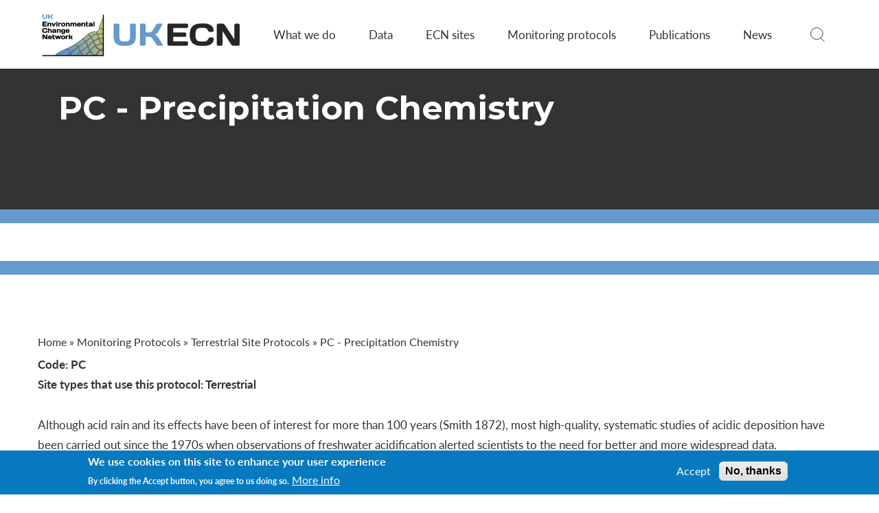

--- FILE ---
content_type: text/html; charset=UTF-8
request_url: https://ecn.ac.uk/measurements/terrestrial/pc
body_size: 7789
content:
<!DOCTYPE html>
<html lang="en" dir="ltr" prefix="content: http://purl.org/rss/1.0/modules/content/  dc: http://purl.org/dc/terms/  foaf: http://xmlns.com/foaf/0.1/  og: http://ogp.me/ns#  rdfs: http://www.w3.org/2000/01/rdf-schema#  schema: http://schema.org/  sioc: http://rdfs.org/sioc/ns#  sioct: http://rdfs.org/sioc/types#  skos: http://www.w3.org/2004/02/skos/core#  xsd: http://www.w3.org/2001/XMLSchema# ">
  <head>
    <meta charset="utf-8" />
<script async src="https://www.googletagmanager.com/gtag/js?id=UA-5447649-8"></script>
<script>window.dataLayer = window.dataLayer || [];function gtag(){dataLayer.push(arguments)};gtag("js", new Date());gtag("set", "developer_id.dMDhkMT", true);gtag("config", "UA-5447649-8", {"groups":"default","anonymize_ip":true,"page_placeholder":"PLACEHOLDER_page_path","allow_ad_personalization_signals":false});</script>
<meta name="description" content="Code: PC Site types that use this protocol: Terrestrial Although acid rain and its effects have" />
<link rel="canonical" href="https://ecn.ac.uk/measurements/terrestrial/pc" />
<meta name="Generator" content="Drupal 10 (https://www.drupal.org)" />
<meta name="MobileOptimized" content="width" />
<meta name="HandheldFriendly" content="true" />
<meta name="viewport" content="width=device-width, initial-scale=1.0" />
<style>div#sliding-popup, div#sliding-popup .eu-cookie-withdraw-banner, .eu-cookie-withdraw-tab {background: #0779bf} div#sliding-popup.eu-cookie-withdraw-wrapper { background: transparent; } #sliding-popup h1, #sliding-popup h2, #sliding-popup h3, #sliding-popup p, #sliding-popup label, #sliding-popup div, .eu-cookie-compliance-more-button, .eu-cookie-compliance-secondary-button, .eu-cookie-withdraw-tab { color: #ffffff;} .eu-cookie-withdraw-tab { border-color: #ffffff;}</style>
<link rel="icon" href="/themes/custom/ukceh_subtheme/favicon.ico" type="image/vnd.microsoft.icon" />
<link rel="alternate" hreflang="en" href="https://ecn.ac.uk/measurements/terrestrial/pc" />

    <title>PC - Precipitation Chemistry | UK Environmental Change Network</title>
    <link rel="stylesheet" media="all" href="/core/assets/vendor/normalize-css/normalize.css?t8wsms" />
<link rel="stylesheet" media="all" href="/core/modules/system/css/components/align.module.css?t8wsms" />
<link rel="stylesheet" media="all" href="/core/modules/system/css/components/fieldgroup.module.css?t8wsms" />
<link rel="stylesheet" media="all" href="/core/modules/system/css/components/container-inline.module.css?t8wsms" />
<link rel="stylesheet" media="all" href="/core/modules/system/css/components/clearfix.module.css?t8wsms" />
<link rel="stylesheet" media="all" href="/core/modules/system/css/components/details.module.css?t8wsms" />
<link rel="stylesheet" media="all" href="/core/modules/system/css/components/hidden.module.css?t8wsms" />
<link rel="stylesheet" media="all" href="/core/modules/system/css/components/item-list.module.css?t8wsms" />
<link rel="stylesheet" media="all" href="/core/modules/system/css/components/js.module.css?t8wsms" />
<link rel="stylesheet" media="all" href="/core/modules/system/css/components/nowrap.module.css?t8wsms" />
<link rel="stylesheet" media="all" href="/core/modules/system/css/components/position-container.module.css?t8wsms" />
<link rel="stylesheet" media="all" href="/core/modules/system/css/components/reset-appearance.module.css?t8wsms" />
<link rel="stylesheet" media="all" href="/core/modules/system/css/components/resize.module.css?t8wsms" />
<link rel="stylesheet" media="all" href="/core/modules/system/css/components/tablesort.module.css?t8wsms" />
<link rel="stylesheet" media="all" href="/modules/contrib/eu_cookie_compliance/css/eu_cookie_compliance.css?t8wsms" />
<link rel="stylesheet" media="all" href="/core/modules/system/css/system.admin.css?t8wsms" />
<link rel="stylesheet" media="all" href="/modules/contrib/paragraphs/css/paragraphs.unpublished.css?t8wsms" />
<link rel="stylesheet" media="all" href="/themes/contrib/seven/css/base/elements.css?t8wsms" />
<link rel="stylesheet" media="all" href="/themes/contrib/seven/css/base/typography.css?t8wsms" />
<link rel="stylesheet" media="all" href="/themes/contrib/seven/css/base/print.css?t8wsms" />
<link rel="stylesheet" media="all" href="/themes/contrib/seven/css/layout/layout.css?t8wsms" />
<link rel="stylesheet" media="all" href="/themes/contrib/seven/css/classy/components/messages.css?t8wsms" />
<link rel="stylesheet" media="all" href="/themes/contrib/seven/css/classy/components/node.css?t8wsms" />
<link rel="stylesheet" media="all" href="/themes/contrib/seven/css/classy/components/action-links.css?t8wsms" />
<link rel="stylesheet" media="all" href="/themes/contrib/seven/css/classy/components/breadcrumb.css?t8wsms" />
<link rel="stylesheet" media="all" href="/themes/contrib/seven/css/classy/components/button.css?t8wsms" />
<link rel="stylesheet" media="all" href="/themes/contrib/seven/css/classy/components/collapse-processed.css?t8wsms" />
<link rel="stylesheet" media="all" href="/themes/contrib/seven/css/classy/components/container-inline.css?t8wsms" />
<link rel="stylesheet" media="all" href="/themes/contrib/seven/css/classy/components/exposed-filters.css?t8wsms" />
<link rel="stylesheet" media="all" href="/themes/contrib/seven/css/classy/components/field.css?t8wsms" />
<link rel="stylesheet" media="all" href="/themes/contrib/seven/css/classy/components/form.css?t8wsms" />
<link rel="stylesheet" media="all" href="/themes/contrib/seven/css/classy/components/icons.css?t8wsms" />
<link rel="stylesheet" media="all" href="/themes/contrib/seven/css/classy/components/inline-form.css?t8wsms" />
<link rel="stylesheet" media="all" href="/themes/contrib/seven/css/classy/components/item-list.css?t8wsms" />
<link rel="stylesheet" media="all" href="/themes/contrib/seven/css/classy/components/link.css?t8wsms" />
<link rel="stylesheet" media="all" href="/themes/contrib/seven/css/classy/components/links.css?t8wsms" />
<link rel="stylesheet" media="all" href="/themes/contrib/seven/css/classy/components/menu.css?t8wsms" />
<link rel="stylesheet" media="all" href="/themes/contrib/seven/css/classy/components/more-link.css?t8wsms" />
<link rel="stylesheet" media="all" href="/themes/contrib/seven/css/classy/components/pager.css?t8wsms" />
<link rel="stylesheet" media="all" href="/themes/contrib/seven/css/classy/components/tabledrag.css?t8wsms" />
<link rel="stylesheet" media="all" href="/themes/contrib/seven/css/classy/components/tableselect.css?t8wsms" />
<link rel="stylesheet" media="all" href="/themes/contrib/seven/css/classy/components/tablesort.css?t8wsms" />
<link rel="stylesheet" media="all" href="/themes/contrib/seven/css/classy/components/tabs.css?t8wsms" />
<link rel="stylesheet" media="all" href="/themes/contrib/seven/css/classy/components/textarea.css?t8wsms" />
<link rel="stylesheet" media="all" href="/themes/contrib/seven/css/classy/components/ui-dialog.css?t8wsms" />
<link rel="stylesheet" media="all" href="/themes/contrib/seven/css/components/admin-list.css?t8wsms" />
<link rel="stylesheet" media="all" href="/themes/contrib/seven/css/components/container-inline.css?t8wsms" />
<link rel="stylesheet" media="all" href="/themes/contrib/seven/css/components/container-inline.module.css?t8wsms" />
<link rel="stylesheet" media="all" href="/themes/contrib/seven/css/components/breadcrumb.css?t8wsms" />
<link rel="stylesheet" media="all" href="/themes/contrib/seven/css/components/details.css?t8wsms" />
<link rel="stylesheet" media="all" href="/themes/contrib/seven/css/components/messages.css?t8wsms" />
<link rel="stylesheet" media="all" href="/themes/contrib/seven/css/components/dropbutton.component.css?t8wsms" />
<link rel="stylesheet" media="all" href="/themes/contrib/seven/css/components/entity-meta.css?t8wsms" />
<link rel="stylesheet" media="all" href="/themes/contrib/seven/css/components/field-ui.css?t8wsms" />
<link rel="stylesheet" media="all" href="/themes/contrib/seven/css/components/form.css?t8wsms" />
<link rel="stylesheet" media="all" href="/themes/contrib/seven/css/components/help.css?t8wsms" />
<link rel="stylesheet" media="all" href="/themes/contrib/seven/css/components/modules-page.css?t8wsms" />
<link rel="stylesheet" media="all" href="/themes/contrib/seven/css/components/node.css?t8wsms" />
<link rel="stylesheet" media="all" href="/themes/contrib/seven/css/components/page-title.css?t8wsms" />
<link rel="stylesheet" media="all" href="/themes/contrib/seven/css/components/panel.css?t8wsms" />
<link rel="stylesheet" media="all" href="/themes/contrib/seven/css/components/skip-link.css?t8wsms" />
<link rel="stylesheet" media="all" href="/themes/contrib/seven/css/components/tables.css?t8wsms" />
<link rel="stylesheet" media="all" href="/themes/contrib/seven/css/components/search-admin-settings.css?t8wsms" />
<link rel="stylesheet" media="all" href="/themes/contrib/seven/css/components/tablesort-indicator.css?t8wsms" />
<link rel="stylesheet" media="all" href="/themes/contrib/seven/css/components/system-status-report-general-info.css?t8wsms" />
<link rel="stylesheet" media="all" href="/themes/contrib/seven/css/components/system-status-report.css?t8wsms" />
<link rel="stylesheet" media="all" href="/themes/contrib/seven/css/components/system-status-counter.css?t8wsms" />
<link rel="stylesheet" media="all" href="/themes/contrib/seven/css/components/system-status-report-counters.css?t8wsms" />
<link rel="stylesheet" media="all" href="/themes/contrib/seven/css/components/tabs.css?t8wsms" />
<link rel="stylesheet" media="all" href="/themes/contrib/seven/css/components/views-ui.css?t8wsms" />
<link rel="stylesheet" media="all" href="/themes/custom/ceh/css/vendor/select2.css?t8wsms" />
<link rel="stylesheet" media="all" href="/themes/custom/ceh/css/style.css?t8wsms" />
<link rel="stylesheet" media="all" href="/themes/contrib/seven/css/theme/colors.css?t8wsms" />

    
  </head>
  <body class="path-node page-node-type-page">
        <a href="#main-content" class="visually-hidden focusable skip-link">
      Skip to main content
    </a>
    
      <div class="dialog-off-canvas-main-canvas" data-off-canvas-main-canvas>
    <div class="layout-container">


        <header role="banner">
        <div class="region region-header">
    <section class="masthead">
      <div class="container-flexi-page">
        <nav role="navigation" aria-label="Main website menu">
          <div class="logo-container">

                          <a href="https://ecn.ac.uk/" class="sticky_logo" style="background-image: url(https://ecn.ac.uk/sites/default/files/images/theme/ECN-100x100px-web-roundal.png)" aria-label="Go to Home page"></a>
                        <a href="https://ecn.ac.uk/" class="logo main_logo " style="background-image: url(https://ecn.ac.uk/sites/default/files/images/theme/ECN-web-header-short.png)" aria-label="Go to Home page"></a>

          </div>

          <div class="burger">
            <div class="line top"></div>
            <div class="line mid"></div>
            <div class="line bot"></div>
          </div>

          
  
              <ul class="menu">
                    <li class="menu-item menu-item--expanded">
        <a href="/what-we-do" title="An overview of our main activities" data-drupal-link-system-path="node/71">What we do</a>
                                <ul class="menu">
                    <li class="menu-item">
        <a href="/what-we-do/about" title="An introduction to who we are and our work" data-drupal-link-system-path="node/78">About ECN</a>
              </li>
                <li class="menu-item">
        <a href="/what-we-do/science" title="Our scientific work and how we support ecosystem reseaarch" data-drupal-link-system-path="node/79">Science</a>
              </li>
                <li class="menu-item">
        <a href="/what-we-do/evidence" title="How our monitoring is relevant to major issues and can support decision-making" data-drupal-link-system-path="node/80">Evidence for policy</a>
              </li>
                <li class="menu-item">
        <a href="/what-we-do/partnerships" title="Our place within a wider network of long-term ecosystem monitoring and research" data-drupal-link-system-path="node/81">Partnerships</a>
              </li>
                <li class="menu-item">
        <a href="/what-we-do/education" title="How we support learning about the environment" data-drupal-link-system-path="node/83">Education</a>
              </li>
                <li class="menu-item">
        <a href="/what-we-do/education/tutorials-weather-climate" title="Learn about weather, climate and climate change" data-drupal-link-system-path="node/101">Weather &amp; climate tutorial</a>
              </li>
        </ul>
  
              </li>
                <li class="menu-item menu-item--expanded">
        <a href="/data" title="About ECN datasets and how to access them" data-drupal-link-system-path="node/70">Data</a>
                                <ul class="menu">
                    <li class="menu-item">
        <a href="/data/available-data" title="Links to ECN datasets that can be accessed online" data-drupal-link-system-path="node/502">Available data</a>
              </li>
        </ul>
  
              </li>
                <li class="menu-item menu-item--expanded">
        <a href="/sites" title="About ECN monitoring sites" data-drupal-link-system-path="node/72">ECN sites</a>
                                <ul class="menu">
                    <li class="menu-item">
        <a href="/sites/site/terr" data-drupal-link-system-path="node/87">Terrestrial</a>
              </li>
                <li class="menu-item">
        <a href="/sites/site/lakes" data-drupal-link-system-path="node/88">Lakes</a>
              </li>
                <li class="menu-item">
        <a href="/sites/site/rivers" data-drupal-link-system-path="node/89">Rivers</a>
              </li>
                <li class="menu-item">
        <a href="/sites/research-access-to-sites" data-drupal-link-system-path="node/90">Research access</a>
              </li>
                <li class="menu-item">
        <a href="/sites/monitoring-contributions" data-drupal-link-system-path="node/91">Co-location</a>
              </li>
                <li class="menu-item">
        <a href="/sites/fixed-point-photos" data-drupal-link-system-path="node/495">Fixed point photos</a>
              </li>
        </ul>
  
              </li>
                <li class="menu-item menu-item--expanded">
        <a href="/measurements" title="The monitoring we undertake at sites and the methods we use" data-drupal-link-system-path="node/73">Monitoring protocols</a>
                                <ul class="menu">
                    <li class="menu-item">
        <a href="/measurements/terrestrial" data-drupal-link-system-path="node/92">Terrestrial</a>
              </li>
                <li class="menu-item">
        <a href="/measurements/freshwater" data-drupal-link-system-path="node/93">Freshwater</a>
              </li>
                <li class="menu-item">
        <a href="/measurements/measurement-calendar" data-drupal-link-system-path="node/94">Calendar</a>
              </li>
        </ul>
  
              </li>
                <li class="menu-item menu-item--expanded">
        <a href="/publications" title="How to discover the many publications relating to ECN" data-drupal-link-system-path="node/75">Publications</a>
                                <ul class="menu">
                    <li class="menu-item">
        <a href="/publications/publications-catalogue" data-drupal-link-system-path="node/96">Library</a>
              </li>
                <li class="menu-item">
        <a href="/publications/why-it-matters" title="ECN monitoring and associated research is relevant to a range of environmental and societal issues. For selected publications featured on our website, we describe why the research matters." data-drupal-link-system-path="node/335">Research that matters</a>
              </li>
                <li class="menu-item">
        <a href="/publications/ecn-at-20-special-issue" data-drupal-link-system-path="node/100">20 yr Special Issue</a>
              </li>
                <li class="menu-item">
        <a href="/publications/site-reports" data-drupal-link-system-path="node/98">Site publications</a>
              </li>
        </ul>
  
              </li>
                <li class="menu-item">
        <a href="/news" title="What&#039;s new from ECN and the wider world of long-term ecosystem research" data-drupal-link-system-path="node/76">News</a>
              </li>
        </ul>
  




          <ul class="menu">
            <li class="search-icon-container">
              <span href="" class="not-a-link search-icon"></span>
              <span class="button"> </span>
            </li>
          </ul>
        </nav>
      </div>

      <div class="search-bar">
        <div class="container-flexi-page">
          <div class="input-container">
            
<form action="/search/node" method="get" id="search-block-form--2" accept-charset="UTF-8">
  <div class="js-form-item form-item js-form-type-search form-type-search js-form-item-keys form-item-keys form-no-label">
      <label for="edit-keys--2" class="visually-hidden">Search</label>
        <input title="Enter the terms you wish to search for." data-drupal-selector="edit-keys" type="search" id="edit-keys--2" name="keys" value="" size="15" maxlength="128" class="form-search" />

        </div>
<div data-drupal-selector="edit-actions" class="form-actions js-form-wrapper form-wrapper" id="edit-actions--2"><input data-drupal-selector="edit-submit" type="submit" id="edit-submit--2" value="Search" class="button js-form-submit form-submit" />
</div>

</form>


          </div>

          <div class="close-icon"></div>
        </div>
      </div>
    </section>

    <!--Page title-->
                <section class="billboard image-billboard strips-masthead-page-title">
        <div class="background">
        </div>
        <div class="container-flexi-page">
          <div class="content">
            <div class="text">
              <h1 id="page-title">PC - Precipitation Chemistry</h1>
            </div>
          </div>
        </div>
        <div class="bottom-frame"></div>
      </section>
          
    <?php endif; ?>
  </div>

    </header>
  
  
  

  

  

  

  <main role="main">
    <a id="main-content" tabindex="-1"></a>
    <div class="layout-content">
        <div class="region region-content">
    <div id="block-ukceh-subtheme-breadcrumbs" class="block block-system block-system-breadcrumb-block">
  
    
        <nav class="breadcrumb" role="navigation" aria-labelledby="system-breadcrumb">
    <h2 id="system-breadcrumb" class="visually-hidden">Breadcrumb</h2>
    <ol>
          <li>
                  <a href="/">Home</a>
              </li>
          <li>
                  <a href="/measurements">Monitoring Protocols</a>
              </li>
          <li>
                  <a href="/measurements/terrestrial">Terrestrial Site Protocols</a>
              </li>
          <li>
                  PC - Precipitation Chemistry
              </li>
        </ol>
  </nav>

  </div>
<div id="block-ukceh-subtheme-content" class="block block-system block-system-main-block">
  
    
      
<article data-history-node-id="300" about="/measurements/terrestrial/pc" typeof="schema:WebPage" class="node node--type-page node--view-mode-full">

  
      <span property="schema:name" content="PC - Precipitation Chemistry" class="rdf-meta hidden"></span>


  
  <div class="node__content">
    
      <div class="field field--name-field-strips field--type-entity-reference-revisions field--label-hidden field__items">
              <div class="field__item">
<section class="text-strip"  class="paragraph paragraph--type--wysiwyg paragraph--view-mode--default">

  <div class="container-flexi-page">

        
              
            <div class="clearfix text-formatted field field--name-field-body-text field--type-text-long field--label-hidden field__item"><p><strong>Code: PC<br>
Site types that use this protocol: Terrestrial</strong></p>

<p>Although acid rain and its effects have been of interest for more than 100 years (Smith 1872), most high-quality, systematic studies of acidic deposition have been carried out since the 1970s when observations of freshwater acidification alerted scientists to the need for better and more widespread data.</p>

<p>Subsequent research has highlighted the many impacts which the deposition of atmospherically transported pollutants has on ecosystems (eg Last &amp; Watling 1991). The extent and significance of these impacts on physical, chemical and biotic components of ecosystems are likely to be affected by future changes in emissions of pollutants, and make the measurement of the deposition of atmospherically transported material an important activity for ECN.&nbsp; The methods used by ECN conform with those used at Secondary Sites of the UK Precipitation Composition Monitoring Networks (UKPCMN).</p>

<p>Fourteen chemical variables are analysed weekly.</p>

<p><a href="/sites/default/files/ECN/Protocols/PC.pdf">View PC protocol</a> [PDF]</p></div>
      
    
  </div>

</section>
</div>
          </div>
  
  </div>

</article>

  </div>

  </div>

    </div>

    
  </main>


  
  

      <footer role="contentinfo">
          <section  class="region region-footer footer-content">
      <div class="footer-curve"></div>
      <div class="container-flexi-page">
        <div class="top">
                      <a href="https://ecn.ac.uk/" class="logo" aria-label="Go to Home page" style="background-image: url(https://ecn.ac.uk/sites/default/files/images/theme/ECN-logo-whiteout.png)"></a>
                  </div>
        <div class="bottom">
          <nav class="footer-menu">
            
  
              <ul class="menu">
                    <li class="menu-item">
        <a href="/contact-us" data-drupal-link-system-path="node/102">Contact us</a>
              </li>
                <li class="menu-item">
        <a href="/ecn-e-news" data-drupal-link-system-path="node/104">Subscribe</a>
              </li>
                <li class="menu-item">
        <a href="https://bsky.app/profile/ukecn.bsky.social" title="Follow us on Bluesky: @ukecn.bsky.social">Follow us on Bluesky</a>
              </li>
                <li class="menu-item">
        <a href="/privacy-cookies" data-drupal-link-system-path="node/103">Privacy &amp; Cookies</a>
              </li>
                <li class="menu-item">
        <a href="/staff-pages" title="Information for ECN site managers and CCU staff" data-drupal-link-system-path="node/422">For ECN staff</a>
              </li>
        </ul>
  



          </nav>

          <div class="socials">
                <a class="social mail" target="_blank" href="/node/102" aria-label="Email us"></a>
                <a class="social twitter" target="_blank" href="https://bsky.app/profile/ukecn.bsky.social" aria-label="Go to our Twitter"></a>
            </div>
        </div>
           
        </div>
      </div>
    </section>

    </footer>
  
</div>
  </div>

    
    <script type="application/json" data-drupal-selector="drupal-settings-json">{"path":{"baseUrl":"\/","pathPrefix":"","currentPath":"node\/300","currentPathIsAdmin":false,"isFront":false,"currentLanguage":"en"},"pluralDelimiter":"\u0003","suppressDeprecationErrors":true,"google_analytics":{"account":"UA-5447649-8","trackOutbound":true,"trackMailto":true,"trackTel":true,"trackDownload":true,"trackDownloadExtensions":"7z|aac|arc|arj|asf|asx|avi|bin|csv|doc(x|m)?|dot(x|m)?|exe|flv|gif|gz|gzip|hqx|jar|jpe?g|js|mp(2|3|4|e?g)|mov(ie)?|msi|msp|pdf|phps|png|ppt(x|m)?|pot(x|m)?|pps(x|m)?|ppam|sld(x|m)?|thmx|qtm?|ra(m|r)?|sea|sit|tar|tgz|torrent|txt|wav|wma|wmv|wpd|xls(x|m|b)?|xlt(x|m)|xlam|xml|z|zip"},"eu_cookie_compliance":{"cookie_policy_version":"1.0.0","popup_enabled":true,"popup_agreed_enabled":false,"popup_hide_agreed":false,"popup_clicking_confirmation":false,"popup_scrolling_confirmation":false,"popup_html_info":"\u003Cdiv aria-labelledby=\u0022popup-text\u0022  class=\u0022eu-cookie-compliance-banner eu-cookie-compliance-banner-info eu-cookie-compliance-banner--opt-in\u0022\u003E\n  \u003Cdiv class=\u0022popup-content info eu-cookie-compliance-content\u0022\u003E\n        \u003Cdiv id=\u0022popup-text\u0022 class=\u0022eu-cookie-compliance-message\u0022 role=\u0022document\u0022\u003E\n      \u003Ch2\u003EWe use cookies on this site to enhance your user experience\u003C\/h2\u003E\n\u003Cp\u003EBy clicking the Accept button, you agree to us doing so.\u003C\/p\u003E\n\n              \u003Cbutton type=\u0022button\u0022 class=\u0022find-more-button eu-cookie-compliance-more-button\u0022\u003EMore info\u003C\/button\u003E\n          \u003C\/div\u003E\n\n    \n    \u003Cdiv id=\u0022popup-buttons\u0022 class=\u0022eu-cookie-compliance-buttons\u0022\u003E\n            \u003Cbutton type=\u0022button\u0022 class=\u0022agree-button eu-cookie-compliance-secondary-button\u0022\u003EAccept\u003C\/button\u003E\n              \u003Cbutton type=\u0022button\u0022 class=\u0022decline-button eu-cookie-compliance-default-button\u0022\u003ENo, thanks\u003C\/button\u003E\n          \u003C\/div\u003E\n  \u003C\/div\u003E\n\u003C\/div\u003E","use_mobile_message":false,"mobile_popup_html_info":"\u003Cdiv aria-labelledby=\u0022popup-text\u0022  class=\u0022eu-cookie-compliance-banner eu-cookie-compliance-banner-info eu-cookie-compliance-banner--opt-in\u0022\u003E\n  \u003Cdiv class=\u0022popup-content info eu-cookie-compliance-content\u0022\u003E\n        \u003Cdiv id=\u0022popup-text\u0022 class=\u0022eu-cookie-compliance-message\u0022 role=\u0022document\u0022\u003E\n      \n              \u003Cbutton type=\u0022button\u0022 class=\u0022find-more-button eu-cookie-compliance-more-button\u0022\u003EMore info\u003C\/button\u003E\n          \u003C\/div\u003E\n\n    \n    \u003Cdiv id=\u0022popup-buttons\u0022 class=\u0022eu-cookie-compliance-buttons\u0022\u003E\n            \u003Cbutton type=\u0022button\u0022 class=\u0022agree-button eu-cookie-compliance-secondary-button\u0022\u003EAccept\u003C\/button\u003E\n              \u003Cbutton type=\u0022button\u0022 class=\u0022decline-button eu-cookie-compliance-default-button\u0022\u003ENo, thanks\u003C\/button\u003E\n          \u003C\/div\u003E\n  \u003C\/div\u003E\n\u003C\/div\u003E","mobile_breakpoint":768,"popup_html_agreed":false,"popup_use_bare_css":false,"popup_height":"auto","popup_width":"100%","popup_delay":1000,"popup_link":"\/privacy-cookies","popup_link_new_window":true,"popup_position":false,"fixed_top_position":true,"popup_language":"en","store_consent":false,"better_support_for_screen_readers":false,"cookie_name":"","reload_page":false,"domain":"","domain_all_sites":false,"popup_eu_only":false,"popup_eu_only_js":false,"cookie_lifetime":100,"cookie_session":0,"set_cookie_session_zero_on_disagree":0,"disagree_do_not_show_popup":false,"method":"opt_in","automatic_cookies_removal":true,"allowed_cookies":"","withdraw_markup":"\u003Cbutton type=\u0022button\u0022 class=\u0022eu-cookie-withdraw-tab\u0022\u003EPrivacy settings\u003C\/button\u003E\n\u003Cdiv aria-labelledby=\u0022popup-text\u0022 class=\u0022eu-cookie-withdraw-banner\u0022\u003E\n  \u003Cdiv class=\u0022popup-content info eu-cookie-compliance-content\u0022\u003E\n    \u003Cdiv id=\u0022popup-text\u0022 class=\u0022eu-cookie-compliance-message\u0022 role=\u0022document\u0022\u003E\n      \u003Ch2\u003EWe use cookies on this site to enhance your user experience\u003C\/h2\u003E\n\u003Cp\u003EYou have given your consent for us to set cookies.\u003C\/p\u003E\n\n    \u003C\/div\u003E\n    \u003Cdiv id=\u0022popup-buttons\u0022 class=\u0022eu-cookie-compliance-buttons\u0022\u003E\n      \u003Cbutton type=\u0022button\u0022 class=\u0022eu-cookie-withdraw-button \u0022\u003EWithdraw consent\u003C\/button\u003E\n    \u003C\/div\u003E\n  \u003C\/div\u003E\n\u003C\/div\u003E","withdraw_enabled":false,"reload_options":0,"reload_routes_list":"","withdraw_button_on_info_popup":false,"cookie_categories":["necessary_cookies","non_necessary_cookies"],"cookie_categories_details":{"necessary_cookies":{"uuid":"7b5d09ca-4afa-40b2-a14d-1fd1e7fe1b8b","langcode":"en","status":true,"dependencies":[],"id":"necessary_cookies","label":"Necessary Cookies","description":"These cookies are strictly necessary to provide the services available through the website and to use some of its features. You can block or delete them by changing the settings in your browser.","checkbox_default_state":"required","weight":-9},"non_necessary_cookies":{"uuid":"a6e3aedf-3252-4843-9c36-2559f13f9075","langcode":"en","status":true,"dependencies":[],"id":"non_necessary_cookies","label":"Non-Necessary Cookies","description":"These cookies are not required for the website to function and are used specifically to collect user data via analytics, ads, and other embedded content. They are only set on consent and can be disabled anytime using the Privacy Settings or browser settings.","checkbox_default_state":"checked","weight":-8}},"enable_save_preferences_button":true,"cookie_value_disagreed":"0","cookie_value_agreed_show_thank_you":"1","cookie_value_agreed":"2","containing_element":"body","settings_tab_enabled":false,"olivero_primary_button_classes":"","olivero_secondary_button_classes":"","close_button_action":"close_banner","open_by_default":true,"modules_allow_popup":true,"hide_the_banner":false,"geoip_match":true,"unverified_scripts":[]},"ajaxTrustedUrl":{"\/search\/node":true},"user":{"uid":0,"permissionsHash":"a25094e5ae2679f506342132fadf990e7e8d3a82b401994a438ba9ea8fcdcd48"}}</script>
<script src="/sites/default/files/js/js_GJ5PkFxdNykrolzPDuMkhLrU5FMvr3aQvjk64Lpy54E.js?scope=footer&amp;delta=0&amp;language=en&amp;theme=ukceh_subtheme&amp;include=eJxtyEEOgCAMBMAPEfsk0tSVNhZKEA7-Xs_G0yQjUBJonoqKJDFA-1idfTti1ISVJeI0vNTuxk1Af5lKRHFkbuz3NLnoGw-ZpinI"></script>
<script src="https://platform-api.sharethis.com/js/sharethis.js#property=5ec7ac98606f5b0012eb57f0&amp;product=inline-share-buttons" defer async></script>
<script src="/sites/default/files/js/js_gK9liG2ud8grcZzSKOsGZq8VfyGlQ7BZP0ZLlgU0URY.js?scope=footer&amp;delta=2&amp;language=en&amp;theme=ukceh_subtheme&amp;include=eJxtyEEOgCAMBMAPEfsk0tSVNhZKEA7-Xs_G0yQjUBJonoqKJDFA-1idfTti1ISVJeI0vNTuxk1Af5lKRHFkbuz3NLnoGw-ZpinI"></script>

  </body>
</html>


--- FILE ---
content_type: text/css
request_url: https://ecn.ac.uk/themes/contrib/seven/css/components/help.css?t8wsms
body_size: -340
content:
/**
 * @file
 * Seven styles for the help component.
 */

.help p {
  margin: 0 0 10px;
}


--- FILE ---
content_type: text/css
request_url: https://ecn.ac.uk/themes/contrib/seven/css/components/modules-page.css?t8wsms
body_size: -124
content:
/* Modules page */
.system-modules fieldset {
  border: 0;
  border-top: 1px solid #ccc;
}
.system-modules .seven-details {
  margin: 0;
  padding: 0;
  border: 0;
  background: none;
}
.system-modules .seven-details__summary {
  padding: 0.95em 0.5em;
  border-bottom: 1px solid #ccc;
}
.system-modules [open] .seven-details__summary {
  border-bottom: none;
}
.system-modules .seven-details__wrapper {
  padding: 0 0 0.5em 0;
}
.system-modules .fieldset-wrapper {
  padding: 0;
}
.system-modules table,
.locale-translation-status-form table {
  border: 0;
}
.system-modules tr.even,
.system-modules tr.odd,
.locale-translation-status-form tr.even,
.locale-translation-status-form tr.odd {
  border: 0;
  border-bottom: 10px solid #fff;
  background: #f3f4ee;
}
.system-modules tr td:last-child,
.locale-translation-status-form tr td:last-child {
  border: 0;
}
.system-modules table th,
.locale-translation-status-form table th {
  border: 0;
  border-bottom: 10px solid #fff;
}
.system-modules .sticky-header th,
.locale-translation-status-form .sticky-header th {
  border: 0;
}


--- FILE ---
content_type: text/css
request_url: https://ecn.ac.uk/themes/contrib/seven/css/components/system-status-report.css?t8wsms
body_size: 700
content:
/**
 * @file
 * Seven styles for the System Status Report.
 */

.system-status-report__requirements-group {
  padding-top: 20px;
}
.system-status-report__entry {
  overflow: auto;
  width: 100%;
  margin: 0;
  border: 0;
  border-top: 1px solid #ccc;
  border-radius: 0;
  background-color: transparent;
}
.system-status-report__entry:last-of-type {
  border-bottom: 1px solid #bebfb9;
}
.system-status-report__entry--error {
  background-color: transparent;
}
.system-status-report__entry--warning {
  background-color: transparent;
}
/* Account for native and poly-filled details element */
.system-status-report__status-title {
  position: relative;
  box-sizing: border-box;
  width: 100%;
  padding: 1em 1em 1em 3em; /* LTR */
  font-weight: bold;
}
.system-status-report__status-title .details-title {
  text-transform: none;
  color: inherit;
}
.system-status-report__status-title .details-title {
  padding-left: 3em; /* LTR */
}
[dir="rtl"] .system-status-report__status-title .details-title {
  padding-right: 3em;
  padding-left: 0;
}
[dir="rtl"].details .system-status-report__status-title {
  padding: 1em 3em 1em 1em;
}
.collapse-processed > .system-status-report__status-title:before {
  float: right; /* LTR */
}
.system-status-report__status-title::-webkit-details-marker {
  float: right; /* LTR */
}
[dir="rtl"] .collapse-processed > .system-status-report__status-title:before {
  float: left;
}
[dir="rtl"] .system-status-report__status-title::-webkit-details-marker {
  float: left;
}

/* Make poly-filled details and summary elements behave correctly. */
.system-status-report summary:first-child ~ * {
  display: none;
}
.system-status-report details[open] > *,
.system-status-report details > summary:first-child {
  display: block;
  color: inherit;
}

.system-status-report__status-title .details-title:before,
.details .system-status-report__status-icon:before {
  position: absolute;
  top: 1em;
  left: 10px; /* LTR */
  display: inline-block;
  width: 16px;
  height: 16px;
  margin-right: 10px; /* LTR */
  content: "";
  vertical-align: top;
  background-repeat: no-repeat;
  background-position: top center;
  background-size: contain;
}
[dir="rtl"] .system-status-report__status-title .details-title:before,
[dir="rtl"].details .system-status-report__status-title:before {
  right: 10px;
  left: auto;
  margin-right: 0;
}
.system-status-report__status-icon--error .details-title:before,
.details .system-status-report__status-icon--error:before {
  background-image: url(../../images/icons/e32700/error.svg);
}
.system-status-report__status-icon--warning .details-title:before,
.details .system-status-report__status-icon--warning:before {
  background-image: url(../../images/icons/e29700/warning.svg);
}

.system-status-report__entry__value {
  box-sizing: border-box;
  padding: 0 1em 1em 3em; /* LTR */
}
[dir="rtl"] .system-status-report__entry__value {
  padding-right: 3em;
  padding-left: 1em;
}

@media screen and (max-width: 48em) {
  .system-status-report {
    word-wrap: break-word;
  }
}

@media screen and (min-width: 48em) {
  .system-status-report__entry::after {
    display: table;
    clear: both;
    content: "";
  }
  .system-status-report__status-title {
    float: left; /* LTR */
    width: 18rem;
    cursor: default;
  }
  .system-status-report__status-title:hover,
  .system-status-report__status-title:focus {
    text-decoration: none;
  }
  [dir="rtl"] .system-status-report__status-title {
    float: right;
  }
  html.js .system-status-report__status-title::-webkit-details-marker {
    display: none;
  }
  .collapse-processed > .system-status-report__status-title:before {
    position: relative;
    top: 3px;
  }
  .system-status-report__entry__value {
    display: block;
    float: right;
    width: calc(100% - 23em);
    padding-top: 1em;
    padding-left: 0; /* LTR */
  }
  [dir="rtl"] .system-status-report__entry__value {
    padding-right: 3em;
    padding-left: 0;
  }
}


--- FILE ---
content_type: text/css
request_url: https://ecn.ac.uk/themes/custom/ceh/css/style.css?t8wsms
body_size: 20479
content:
@import url("https://fonts.googleapis.com/css?family=Lato:100,100i,300,300i,400,400i,700,700i,900,900i|Montserrat:100,100i,200,200i,300,300i,400,400i,500,500i,600,600i,700,700i,800,800i,900,900i&display=swap");
@import url("https://use.typekit.net/mqc0jof.css");
/*
   === Breakpoints ===
*/
html, body, div, span, applet, object, iframe,
h1, h2, h3, h4, h5, h6, p, blockquote, pre,
a, abbr, acronym, address, big, cite, code,
del, dfn, em, img, ins, kbd, q, s, samp,
small, strike, strong, sub, sup, tt, var,
b, u, i, center,
dl, dt, dd, ol, ul, li,
fieldset, form, label, legend,
table, caption, tbody, tfoot, thead, tr, th, td,
article, aside, canvas, details, embed,
figure, figcaption, footer, header, hgroup,
menu, nav, output, ruby, section, summary,
time, mark, audio, video {
  margin: 0;
  padding: 0;
  border: 0;
  font-size: 100%;
  vertical-align: baseline;
}

/* HTML5 display-role reset for older browsers */
article, aside, details, figcaption, figure,
footer, header, hgroup, menu, nav, section {
  display: block;
}

body {
  line-height: 1;
}

ol, ul {
  list-style: none;
}

blockquote, q {
  quotes: none;
}

blockquote:before, blockquote:after,
q:before, q:after {
  content: '';
  content: none;
}

table {
  border-collapse: collapse;
  border-spacing: 0;
}

html {
  -webkit-transition: all 0.4s ease;
  transition: all 0.4s ease;
}

html.wf-loading {
  opacity: 0;
}

html.wf-active, html.wf-inactive {
  opacity: 1;
}

.container {
  margin: 0 auto;
  padding: 0 20px;
  width: 100%;
  overflow: hidden;
  -webkit-box-sizing: border-box;
          box-sizing: border-box;
  -webkit-transition: all 0.4s ease;
  transition: all 0.4s ease;
}

@media (min-width: 768px) {
  .container {
    width: 768px;
    padding: 0 30px;
  }
}

@media (min-width: 1024px) {
  .container {
    width: 960px;
  }
}

@media (min-width: 1200px) {
  .container {
    padding: 0;
    width: 1170px;
  }
}

.T-clickable:hover {
  cursor: pointer;
}

/*
   === Breakpoints ===
*/
/* Bounce To Top */
.hvr-bounce-to-top {
  display: inline-block;
  vertical-align: middle;
  -webkit-transform: perspective(1px) translateZ(0);
          transform: perspective(1px) translateZ(0);
  -webkit-box-shadow: 0 0 1px rgba(0, 0, 0, 0);
          box-shadow: 0 0 1px rgba(0, 0, 0, 0);
  position: relative;
  -webkit-transition-property: color;
  transition-property: color;
  -webkit-transition-duration: 0.5s;
          transition-duration: 0.5s;
}

.hvr-bounce-to-top:before {
  content: "";
  position: absolute;
  z-index: -1;
  top: 0;
  left: 0;
  right: 0;
  bottom: 0;
  background: #2C78C3;
  -webkit-transform: scaleY(0);
          transform: scaleY(0);
  -webkit-transform-origin: 50% 100%;
          transform-origin: 50% 100%;
  -webkit-transition-property: -webkit-transform;
  transition-property: -webkit-transform;
  transition-property: transform;
  transition-property: transform, -webkit-transform;
  -webkit-transition-duration: 0.5s;
          transition-duration: 0.5s;
  -webkit-transition-timing-function: ease-out;
          transition-timing-function: ease-out;
}

.hvr-bounce-to-top:hover, .hvr-bounce-to-top:focus, .hvr-bounce-to-top:active {
  color: white !important;
}

.hvr-bounce-to-top:hover a, .hvr-bounce-to-top:focus a, .hvr-bounce-to-top:active a {
  color: white !important;
}

.hvr-bounce-to-top:hover:before, .hvr-bounce-to-top:focus:before, .hvr-bounce-to-top:active:before {
  -webkit-transform: scaleY(1);
          transform: scaleY(1);
  -webkit-transition-timing-function: cubic-bezier(0.52, 1.64, 0.37, 0.66);
          transition-timing-function: cubic-bezier(0.52, 1.64, 0.37, 0.66);
}

/*--------------------------------------------------------------
    SELECT2 JS CUSTOM STYLES
--------------------------------------------------------------*/
body .select2-drop {
  font-family: "Lato", sans-serif;
  color: #333333;
  border: none;
  border-top: 0;
  border-bottom: 2px solid #2C78C3;
  border-radius: 0;
  padding-top: 8px;
  margin-top: 0;
}

body .select2-drop .select2-results {
  margin-bottom: 16px;
}

body .select2-drop .select2-results .select2-highlighted {
  background-color: #2C78C3;
}

body .select2-drop .select2-results .select2-result-label {
  padding-top: 8px;
  padding-bottom: 8px;
}

body .select2-search {
  display: none;
  border-color: #cccccc;
}

body .select2-search input {
  background: none;
  padding-top: 6px;
  padding-bottom: 6px;
}

body .select2-search input:focus {
  border-color: #cccccc;
}

/*--------------------------------------------------------------
    SOCIAL - SHARE THIS STYLES
--------------------------------------------------------------*/
.social-shares {
  margin-top: 70px;
  margin-bottom: 24px;
}

.social-shares .container-flexi-page {
  overflow: visible;
}

.social-shares .social-shares--text {
  margin-bottom: 16px;
}

@media (min-width: 640px) {
  .social-shares {
    margin-bottom: 0;
  }
  .social-shares .container-flexi-page {
    display: -webkit-box;
    display: -ms-flexbox;
    display: flex;
    -ms-flex-wrap: nowrap;
        flex-wrap: nowrap;
    -webkit-box-align: center;
        -ms-flex-align: center;
            align-items: center;
  }
  .social-shares .social-shares--text {
    margin-bottom: 0;
    margin-right: 24px;
  }
  .social-shares .social-shares--buttons {
    -webkit-box-flex: 100;
        -ms-flex-positive: 100;
            flex-grow: 100;
  }
}

/*
    Background with the curve cutting in
*/
/*--------------------------------------------------------------
    CONTAINER & GUTTER MIXINS
--------------------------------------------------------------*/
/*--------------------------------------------------------------
    D8 THEME BASE STYLES
--------------------------------------------------------------*/
/*
    FLEXI-PAGE - ORIGINAL WEBSITE CSS STYLING RESETS
*/
.node--type-flexi-page {
  -webkit-font-smoothing: subpixel-antialiased;
  font-smoothing: subpixel-antialiased;
}

.node--type-flexi-page h1 {
  background-color: transparent;
  padding: 0;
}

.node--type-flexi-page h1, .node--type-flexi-page h2, .node--type-flexi-page h3, .node--type-flexi-page h4 {
  margin: 0;
}

.node--type-flexi-page h3.title, .node--type-flexi-page .title, .node--type-flexi-page .text {
  color: #000;
}

.node--type-flexi-page .display-text .title {
  color: #2C78C3;
}

.node--type-flexi-page header#main-content-header {
  margin-bottom: 0;
}

.node--type-flexi-page #content h2:before, .node--type-flexi-page #content h3:before, .node--type-flexi-page #content h4:before, .node--type-flexi-page #content h5:before {
  display: none;
}

.node--type-flexi-page .node {
  margin-bottom: 0;
}

.node--type-flexi-page .node.article {
  border-bottom: none;
}

.node--type-flexi-page .container {
  width: auto !important;
  max-width: none;
  padding: 0;
  margin: 0;
}

@media (min-width: 768px) {
  .node--type-flexi-page .container {
    width: auto;
  }
}

@media (min-width: 1024px) {
  .node--type-flexi-page .container {
    width: auto;
  }
}

@media only screen and (min-width: 1025px) {
  .node--type-flexi-page .container {
    max-width: none;
  }
}

@media (min-width: 1200px) {
  .node--type-flexi-page .container {
    width: auto;
  }
}

@media (min-width: 769px) {
  .node--type-flexi-page.sidebar-second .content-inner {
    margin-right: 0;
    margin-left: 0;
  }
}

@media (min-width: 1025px) {
  .node--type-flexi-page.sidebar-second .content-inner {
    margin-right: 0;
    margin-left: 0;
  }
}

.node--type-flexi-page .content-inner {
  padding-right: 0;
}

.node--type-flexi-page a.button {
  -moz-appearance: none;
  -webkit-appearance: none;
}

/*
    FLEXI-PAGE - NEW DESIGN CSS STYING ADDITIONS
*/
.container-flexi-page {
  margin: 0 auto;
  padding: 0 20px;
  width: 100%;
  -webkit-box-sizing: border-box;
          box-sizing: border-box;
  overflow: hidden;
  -webkit-transition: all 0.4s ease;
  transition: all 0.4s ease;
}

@media (min-width: 768px) {
  .container-flexi-page {
    width: 768px;
    padding: 0 30px;
  }
}

@media (min-width: 1024px) {
  .container-flexi-page {
    width: 960px;
  }
}

@media (min-width: 1200px) {
  .container-flexi-page {
    padding: 0;
    width: 1170px;
  }
}

main {
  margin: 0 auto;
  padding: 0 20px;
  width: 100%;
  -webkit-box-sizing: border-box;
          box-sizing: border-box;
  overflow: hidden;
  -webkit-transition: all 0.4s ease;
  transition: all 0.4s ease;
  overflow: auto;
  overflow-x: hidden;
}

@media (min-width: 768px) {
  main {
    width: 768px;
    padding: 0 30px;
  }
}

@media (min-width: 1024px) {
  main {
    width: 960px;
  }
}

@media (min-width: 1200px) {
  main {
    padding: 0;
    width: 1170px;
  }
}

main .field--name-field-strips, main .field--name-field-ceh-stripes {
  margin: 0 -20px;
  margin: 0 calc((20px * -1));
}

@media (min-width: 768px) {
  main .field--name-field-strips, main .field--name-field-ceh-stripes {
    margin: 0 calc((100vw - 708px)/2*-1);
    margin: 0 calc(((100vw - (768px - (30px * 2))) / 2) * -1);
  }
}

@media (min-width: 1024px) {
  main .field--name-field-strips, main .field--name-field-ceh-stripes {
    margin: 0 calc(-100vw - -450px);
    margin: 0 calc(((100vw - (960px - (30px * 2)) / 2) * -1));
  }
}

@media (min-width: 1200px) {
  main .field--name-field-strips, main .field--name-field-ceh-stripes {
    margin: 0 calc(-100vw - -555px);
    margin: 0 calc(((100vw - (1170px - (30px * 2)) / 2) * -1));
  }
}

/*
   === D8 THEME BASE STYLES ===
*/
/* === Base Styles === */
input {
  width: -webkit-fill-available;
  max-width: 100%;
}

select {
  width: 100%;
}

embed, iframe {
  max-width: 100%;
}

img {
  max-width: 100%;
  height: auto;
}

.clear-float {
  clear: both;
}

article footer.node__meta {
  display: none;
}

/* === Form Styles === */
.form-item, .form-actions {
  max-width: 585px;
  margin: 2em 0;
}

.form-item:last-child, .form-actions:last-child {
  margin-bottom: 0;
}

input.form-autocomplete,
input.form-text,
input.form-tel,
input.form-email,
input.form-url,
input.form-search,
input.form-number,
input.form-color,
input.form-file,
input.form-date,
input.form-time,
textarea.form-textarea {
  max-width: 100%;
  color: #333333;
  font-size: 1em;
  background: transparent;
  border: 1px solid #989898;
  border-radius: 2px;
  padding: 0.6em;
  -webkit-box-sizing: border-box;
          box-sizing: border-box;
  -webkit-box-shadow: none;
          box-shadow: none;
  -webkit-transition: border linear 0.2s, -webkit-box-shadow linear 0.2s;
  transition: border linear 0.2s, -webkit-box-shadow linear 0.2s;
  transition: border linear 0.2s, box-shadow linear 0.2s;
  transition: border linear 0.2s, box-shadow linear 0.2s, -webkit-box-shadow linear 0.2s;
}

input.form-autocomplete:focus,
input.form-text:focus,
input.form-tel:focus,
input.form-email:focus,
input.form-url:focus,
input.form-search:focus,
input.form-number:focus,
input.form-color:focus,
input.form-file:focus,
input.form-date:focus,
input.form-time:focus,
textarea.form-textarea:focus {
  border-color: #2C78C3;
  outline: 0;
  background-color: #FFF;
  -webkit-box-shadow: inset 0 1px 3px rgba(0, 0, 0, 0.05), 0 0 8px #2C78C3;
          box-shadow: inset 0 1px 3px rgba(0, 0, 0, 0.05), 0 0 8px #2C78C3;
}

ul.tips, div.description, .form-item .description {
  font-size: 0.85em;
  color: #333333;
  font-weight: 300;
  margin: 0.25em 0 0 0;
}

.form-actions {
  display: inline-block;
  vertical-align: middle;
  -webkit-transform: perspective(1px) translateZ(0);
          transform: perspective(1px) translateZ(0);
  -webkit-box-shadow: 0 0 1px rgba(0, 0, 0, 0);
          box-shadow: 0 0 1px rgba(0, 0, 0, 0);
  position: relative;
  -webkit-transition-property: color;
  transition-property: color;
  -webkit-transition-duration: 0.5s;
          transition-duration: 0.5s;
}

.form-actions:before {
  content: "";
  position: absolute;
  z-index: -1;
  top: 0;
  left: 0;
  right: 0;
  bottom: 0;
  background: #2C78C3;
  -webkit-transform: scaleY(0);
          transform: scaleY(0);
  -webkit-transform-origin: 50% 100%;
          transform-origin: 50% 100%;
  -webkit-transition-property: -webkit-transform;
  transition-property: -webkit-transform;
  transition-property: transform;
  transition-property: transform, -webkit-transform;
  -webkit-transition-duration: 0.5s;
          transition-duration: 0.5s;
  -webkit-transition-timing-function: ease-out;
          transition-timing-function: ease-out;
}

.form-actions:hover, .form-actions:focus, .form-actions:active {
  color: white !important;
}

.form-actions:hover a, .form-actions:focus a, .form-actions:active a {
  color: white !important;
}

.form-actions:hover:before, .form-actions:focus:before, .form-actions:active:before {
  -webkit-transform: scaleY(1);
          transform: scaleY(1);
  -webkit-transition-timing-function: cubic-bezier(0.52, 1.64, 0.37, 0.66);
          transition-timing-function: cubic-bezier(0.52, 1.64, 0.37, 0.66);
}

.button.form-submit {
  text-decoration: none;
  border: 2px solid #333333;
  -webkit-box-sizing: border-box;
          box-sizing: border-box;
  display: table;
  padding: 7px 20px;
  margin: 0 auto;
  font-family: "Lato", sans-serif;
  font-weight: 400;
  font-size: 21px;
  line-height: 29px;
  color: #333333;
  background: transparent;
}

.button.form-submit:hover {
  color: white;
  border: 2px solid #FFF;
}

/* === Global Containers === */
.width-container {
  max-width: 1170px;
  margin: 0 auto;
}

/* === Global Gutters === */
.gutter--responsive-padding {
  padding-left: 18px;
  padding-right: 18px;
}

@media (min-width: 992px) {
  .gutter--responsive-padding {
    padding-left: 24px;
    padding-right: 24px;
  }
}

/*--------------------------------------------------------------
    D8 THEME TYPOGRAPHY
--------------------------------------------------------------*/
/*
   === Global Type Styles ===
*/
body {
  font-family: "Lato", sans-serif;
  color: #333333;
  font-weight: 400;
  line-height: 1.35em;
  -webkit-font-smoothing: subpixel-antialiased;
  font-smoothing: subpixel-antialiased;
}

.region-content a {
  color: #333333;
  text-decoration: none;
}

.region-content a:hover, .region-content a:focus, .region-content a:active {
  color: #2C78C3;
}

article.node:not(.node--type-flexi-page) h1 {
  font-family: "Montserrat", sans-serif;
  font-weight: 700;
  margin-bottom: 65px;
  color: #333333;
  font-size: 32px;
  line-height: 38px;
}

article.node:not(.node--type-flexi-page) h2 {
  font-family: "Montserrat", sans-serif;
  font-weight: 600;
  margin-bottom: 50px;
  color: #333333;
  font-size: 21px;
  line-height: 29px;
}

@media (min-width: 520px) {
  article.node:not(.node--type-flexi-page) h2 {
    font-size: 32px;
    line-height: 38px;
  }
}

article.node:not(.node--type-flexi-page) h3 {
  font-family: "Lato", sans-serif;
  font-weight: 700;
  margin-bottom: 24px;
  color: #333333;
  font-size: 24px;
  line-height: 30px;
}

article.node:not(.node--type-flexi-page) h4 {
  font-family: "Lato", sans-serif;
  font-weight: 400;
  margin-bottom: 30px;
  color: #333333;
  font-size: 21px;
  line-height: 29px;
}

article.node:not(.node--type-flexi-page) p {
  font-family: "Lato", sans-serif;
  font-weight: 400;
  margin-bottom: 30px;
  color: #333333;
  font-size: 17px;
  line-height: 29px;
}

article.node:not(.node--type-flexi-page) blockquote {
  font-family: "Lato", sans-serif;
  font-weight: 700;
  margin-bottom: 24px;
  color: #333333;
  font-size: 24px;
  line-height: 30px;
  text-align: center;
  background-color: #EBF0EE;
  border-left: 5px solid #2C78C3;
  padding: 1.2em 1.5em;
  margin: 1em 0;
}

article.node:not(.node--type-flexi-page) blockquote p {
  font-family: "Lato", sans-serif;
  font-weight: 700;
  margin-bottom: 24px;
  color: #333333;
  font-size: 24px;
  line-height: 30px;
}

article.node:not(.node--type-flexi-page) blockquote p:last-child {
  margin-bottom: 0;
}

article.node:not(.node--type-flexi-page) a {
  font-family: "Lato", sans-serif;
  font-weight: 400;
  font-size: 21px;
  line-height: 29px;
  margin-bottom: 0px;
  color: #2C78C3;
  text-decoration: none;
  text-decoration: none;
  border-bottom: #2C78C3 solid 1px;
  padding-bottom: 3px;
}

article.node:not(.node--type-flexi-page) ul {
  list-style-type: disc;
  list-style-position: outside;
  list-style-image: url(../images/bullet.gif);
  margin-left: 20px;
  margin-bottom: 20px;
}

article.node:not(.node--type-flexi-page) ol {
  list-style-type: decimal;
  list-style-position: outside;
  margin-left: 20px;
  margin-bottom: 20px;
}

article.node:not(.node--type-flexi-page) ul li,
article.node:not(.node--type-flexi-page) ol li {
  font-family: "Lato", sans-serif;
  font-weight: 400;
  margin-bottom: 30px;
  color: #333333;
  font-size: 17px;
  line-height: 29px;
  margin-bottom: 0;
}

/*--------------------------------------------------------------
    D8 THEME DRUPAL STYLES
--------------------------------------------------------------*/
/*
    DRUPAL MENU AND LAYOUT STYLES
*/
.page-node-type-flexi-page .block-local-tasks-block {
  margin: 0 auto;
  padding: 0 20px;
  width: 100%;
  -webkit-box-sizing: border-box;
          box-sizing: border-box;
  overflow: hidden;
  overflow: visible;
}

@media (min-width: 768px) {
  .page-node-type-flexi-page .block-local-tasks-block {
    width: 768px;
    padding: 0 30px;
  }
}

@media (min-width: 1024px) {
  .page-node-type-flexi-page .block-local-tasks-block {
    width: 960px;
  }
}

@media (min-width: 1200px) {
  .page-node-type-flexi-page .block-local-tasks-block {
    padding: 0;
    width: 1170px;
  }
}

.is-horizontal .tabs__tab.is-active, .is-horizontal .tabs.primary .tabs__tab.is-active {
  margin: 0;
}

#block-ceh-tools {
  margin: 0 auto;
  padding: 0 20px;
  width: 100%;
  -webkit-box-sizing: border-box;
          box-sizing: border-box;
  overflow: hidden;
  margin-top: 24px;
}

@media (min-width: 768px) {
  #block-ceh-tools {
    width: 768px;
    padding: 0 30px;
  }
}

@media (min-width: 1024px) {
  #block-ceh-tools {
    width: 960px;
  }
}

@media (min-width: 1200px) {
  #block-ceh-tools {
    padding: 0;
    width: 1170px;
  }
}

.layout-container {
  margin: 0;
}

footer {
  max-width: 1436px;
  background-color: #333333;
  -webkit-box-sizing: border-box;
          box-sizing: border-box;
  padding-top: 0 !important;
  padding-bottom: 75px !important;
  margin: 0 auto;
}

footer .footer-content {
  overflow-x: hidden;
}

footer .footer-curve {
  position: relative;
  top: -1px;
  right: 1px;
  width: 101%;
 // height: 80px;
//  background-image: url(../images/footer_curve.svg);
  background-size: cover !important;
  background-repeat: no-repeat !important;
  background-position: center center !important;
  background-size: 100% 100% !important;
  margin-bottom: 64px;
  background-image: none !important;
border-top: solid 20px #669acc;
}

@media screen and (-ms-high-contrast: active), (-ms-high-contrast: none) {
  footer .footer-curve {
    top: -100px;
  }
}

@media (min-width: 640px) {
  footer .footer-curve {
  //  height: 136px;
  }
}

@media (min-width: 1024px) {
  footer .footer-curve {
 //   height: 224px;
  }
}

@media (min-width: 1500px) {
  footer .footer-curve {
 //   height: 360px;
  }
}

footer .logo {
  display: block;
  width: 280px;
  height: 62px;
  background-size: contain !important;
  background-repeat: no-repeat !important;
  background-position: center center !important;
}

@media (min-width: 350px) {
  footer .logo {
    width: 304px;
    height: 67px;
  }
}

footer .bottom {
  display: -webkit-box;
  display: -ms-flexbox;
  display: flex;
  -webkit-box-pack: justify;
      -ms-flex-pack: justify;
          justify-content: space-between;
  -webkit-box-orient: vertical;
  -webkit-box-direction: normal;
      -ms-flex-flow: column;
          flex-flow: column;
}

@media (min-width: 1200px) {
  footer .bottom {
    -webkit-box-orient: horizontal;
    -webkit-box-direction: normal;
        -ms-flex-flow: row;
            flex-flow: row;
  }
}

footer .top {
  margin-bottom: 25px;
}

@media (min-width: 1200px) {
  footer .top {
    margin-bottom: 0;
  }
}

footer .footer-menu {
  display: -webkit-box;
  display: -ms-flexbox;
  display: flex;
  -webkit-box-align: end;
      -ms-flex-align: end;
          align-items: flex-end;
  -webkit-box-ordinal-group: 3;
      -ms-flex-order: 2;
          order: 2;
}

@media (min-width: 1024px) {
  footer .footer-menu {
    -webkit-box-ordinal-group: 1;
        -ms-flex-order: 0;
            order: 0;
  }
}

footer .footer-menu ul.menu {
  display: -webkit-box;
  display: -ms-flexbox;
  display: flex;
  -webkit-box-orient: vertical;
  -webkit-box-direction: normal;
      -ms-flex-flow: column;
          flex-flow: column;
  -webkit-box-align: stretch;
      -ms-flex-align: stretch;
          align-items: stretch;
  -webkit-box-ordinal-group: 1;
      -ms-flex-order: 0;
          order: 0;
  font-size: 0;
  list-style: none;
  margin: 0 0 25px 0;
}

@media (min-width: 1024px) {
  footer .footer-menu ul.menu {
    -webkit-box-orient: horizontal;
    -webkit-box-direction: normal;
        -ms-flex-flow: row;
            flex-flow: row;
  }
}

@media (min-width: 1200px) {
  footer .footer-menu ul.menu {
    margin-bottom: 0;
  }
}

footer .footer-menu ul.menu li {
  line-height: 0;
  text-align: left;
  margin-right: 30px;
  margin-bottom: 10px;
}

footer .footer-menu ul.menu li a {
  font-family: "Lato", sans-serif;
  font-weight: 400;
  font-size: 18px;
  line-height: 21px;
  font-size: 18px;
  color: #FFF;
  font-weight: 400;
  letter-spacing: normal;
  text-transform: none;
  text-decoration: none;
}

footer .footer-menu ul.menu li a:hover {
  opacity: 0.9;
}

footer .footer-menu ul.menu li a:visited {
  color: #FFF;
}

footer .socials {
  display: -webkit-box;
  display: -ms-flexbox;
  display: flex;
  -webkit-box-align: end;
      -ms-flex-align: end;
          align-items: flex-end;
  -ms-flex-item-align: end;
      align-self: flex-end;
  margin-bottom: 25px;
}

@media (min-width: 1024px) {
  footer .socials {
    margin-bottom: 0;
  }
}

footer .socials .social {
  width: 35px;
  height: 35px;
  display: inline-block;
  margin-right: 15px;
}

@media (min-width: 520px) {
  footer .socials .social {
    width: 52px;
    height: 52px;
  }
}

footer .socials .social:hover {
  cursor: pointer;
  opacity: 0.9;
}

footer .socials .social:last-of-type {
  margin-right: 0;
}

footer .socials .phone {
  background-image: url(../images/socials/phone.svg);
  background-size: contain !important;
  background-repeat: no-repeat !important;
  background-position: center center !important;
}

footer .socials .mail {
  background-image: url(../images/socials/mail.svg);
  background-size: contain !important;
  background-repeat: no-repeat !important;
  background-position: center center !important;
}

footer .socials .linkedin {
  background-image: url(../images/socials/linkedin.svg);
  background-size: contain !important;
  background-repeat: no-repeat !important;
  background-position: center center !important;
}

footer .socials .twitter {
  background-image: url(../images/socials/twitter.svg);
  background-size: contain !important;
  background-repeat: no-repeat !important;
  background-position: center center !important;
}

footer .socials .facebook {
  background-image: url(../images/socials/facebook.svg);
  background-size: contain !important;
  background-repeat: no-repeat !important;
  background-position: center center !important;
}

footer .socials .youtube {
  background-image: url(../images/socials/youtube.svg);
  background-size: contain !important;
  background-repeat: no-repeat !important;
  background-position: center center !important;
}

.logo-strip .title {
  font-family: "Montserrat", sans-serif;
  font-weight: 700;
  font-size: 32px;
  line-height: 38px;
  margin-bottom: 15px;
}

.logo-strip .grid-container, .logo-strip .view-filters .form--inline {
  -webkit-box-pack: center;
      -ms-flex-pack: center;
          justify-content: center;
  margin: 0 auto;
  width: 100%;
  display: -webkit-box;
  display: -ms-flexbox;
  display: flex;
  -ms-flex-wrap: wrap;
      flex-wrap: wrap;
  max-width: 320px;
  max-width: calc( 2 * 150px + (2 - 1) * 20px);
  -webkit-box-sizing: border-box;
          box-sizing: border-box;
}

.logo-strip .grid-container .grid-item, .logo-strip .grid-container .form-item, .logo-strip .grid-container .form-actions, .logo-strip .view-filters .form--inline .grid-item, .logo-strip .view-filters .form--inline .form-item, .logo-strip .view-filters .form--inline .form-actions {
  min-width: 150px;
  margin-right: 20px;
  margin-bottom: 20px;
  -webkit-box-sizing: border-box;
          box-sizing: border-box;
}

.logo-strip .grid-container .grid-item:nth-of-type(-1n), .logo-strip .grid-container .form-item:nth-of-type(-1n), .logo-strip .grid-container .form-actions:nth-of-type(-1n), .logo-strip .view-filters .form--inline .grid-item:nth-of-type(-1n), .logo-strip .view-filters .form--inline .form-item:nth-of-type(-1n), .logo-strip .view-filters .form--inline .form-actions:nth-of-type(-1n) {
  margin-right: 20px;
}

.logo-strip .grid-container .grid-item:nth-of-type(0n), .logo-strip .grid-container .form-item:nth-of-type(0n), .logo-strip .grid-container .form-actions:nth-of-type(0n), .logo-strip .view-filters .form--inline .grid-item:nth-of-type(0n), .logo-strip .view-filters .form--inline .form-item:nth-of-type(0n), .logo-strip .view-filters .form--inline .form-actions:nth-of-type(0n) {
  margin-right: 20px;
}

.logo-strip .grid-container .grid-item:nth-of-type(1n), .logo-strip .grid-container .form-item:nth-of-type(1n), .logo-strip .grid-container .form-actions:nth-of-type(1n), .logo-strip .view-filters .form--inline .grid-item:nth-of-type(1n), .logo-strip .view-filters .form--inline .form-item:nth-of-type(1n), .logo-strip .view-filters .form--inline .form-actions:nth-of-type(1n) {
  margin-right: 20px;
}

.logo-strip .grid-container .grid-item:nth-of-type(2n), .logo-strip .grid-container .form-item:nth-of-type(2n), .logo-strip .grid-container .form-actions:nth-of-type(2n), .logo-strip .view-filters .form--inline .grid-item:nth-of-type(2n), .logo-strip .view-filters .form--inline .form-item:nth-of-type(2n), .logo-strip .view-filters .form--inline .form-actions:nth-of-type(2n) {
  margin-right: 0;
}

@media (min-width: 520px) {
  .logo-strip .grid-container, .logo-strip .view-filters .form--inline {
    margin: 0 auto;
    width: 100%;
    display: -webkit-box;
    display: -ms-flexbox;
    display: flex;
    -ms-flex-wrap: wrap;
        flex-wrap: wrap;
    max-width: 270px;
    max-width: calc( 1 * 270px + (1 - 1) * 0px);
    -webkit-box-sizing: border-box;
            box-sizing: border-box;
  }
  .logo-strip .grid-container .grid-item, .logo-strip .grid-container .form-item, .logo-strip .grid-container .form-actions, .logo-strip .view-filters .form--inline .grid-item, .logo-strip .view-filters .form--inline .form-item, .logo-strip .view-filters .form--inline .form-actions {
    min-width: 270px;
    margin-right: 0px;
    margin-bottom: 0px;
    -webkit-box-sizing: border-box;
            box-sizing: border-box;
    margin-right: 0;
  }
  .logo-strip .grid-container .grid-item:nth-of-type(-2n), .logo-strip .grid-container .form-item:nth-of-type(-2n), .logo-strip .grid-container .form-actions:nth-of-type(-2n), .logo-strip .view-filters .form--inline .grid-item:nth-of-type(-2n), .logo-strip .view-filters .form--inline .form-item:nth-of-type(-2n), .logo-strip .view-filters .form--inline .form-actions:nth-of-type(-2n) {
    margin-right: 0px;
  }
  .logo-strip .grid-container .grid-item:nth-of-type(-1n), .logo-strip .grid-container .form-item:nth-of-type(-1n), .logo-strip .grid-container .form-actions:nth-of-type(-1n), .logo-strip .view-filters .form--inline .grid-item:nth-of-type(-1n), .logo-strip .view-filters .form--inline .form-item:nth-of-type(-1n), .logo-strip .view-filters .form--inline .form-actions:nth-of-type(-1n) {
    margin-right: 0px;
  }
  .logo-strip .grid-container .grid-item:nth-of-type(0n), .logo-strip .grid-container .form-item:nth-of-type(0n), .logo-strip .grid-container .form-actions:nth-of-type(0n), .logo-strip .view-filters .form--inline .grid-item:nth-of-type(0n), .logo-strip .view-filters .form--inline .form-item:nth-of-type(0n), .logo-strip .view-filters .form--inline .form-actions:nth-of-type(0n) {
    margin-right: 0px;
  }
  .logo-strip .grid-container .grid-item:nth-of-type(1n), .logo-strip .grid-container .form-item:nth-of-type(1n), .logo-strip .grid-container .form-actions:nth-of-type(1n), .logo-strip .view-filters .form--inline .grid-item:nth-of-type(1n), .logo-strip .view-filters .form--inline .form-item:nth-of-type(1n), .logo-strip .view-filters .form--inline .form-actions:nth-of-type(1n) {
    margin-right: 0;
  }
}

@media (min-width: 768px) {
  .logo-strip .grid-container, .logo-strip .view-filters .form--inline {
    margin: 0 auto;
    width: 100%;
    display: -webkit-box;
    display: -ms-flexbox;
    display: flex;
    -ms-flex-wrap: wrap;
        flex-wrap: wrap;
    max-width: 560px;
    max-width: calc( 2 * 270px + (2 - 1) * 20px);
    -webkit-box-sizing: border-box;
            box-sizing: border-box;
  }
  .logo-strip .grid-container .grid-item, .logo-strip .grid-container .form-item, .logo-strip .grid-container .form-actions, .logo-strip .view-filters .form--inline .grid-item, .logo-strip .view-filters .form--inline .form-item, .logo-strip .view-filters .form--inline .form-actions {
    min-width: 270px;
    margin-right: 20px;
    margin-bottom: 20px;
    -webkit-box-sizing: border-box;
            box-sizing: border-box;
  }
  .logo-strip .grid-container .grid-item:nth-of-type(-1n), .logo-strip .grid-container .form-item:nth-of-type(-1n), .logo-strip .grid-container .form-actions:nth-of-type(-1n), .logo-strip .view-filters .form--inline .grid-item:nth-of-type(-1n), .logo-strip .view-filters .form--inline .form-item:nth-of-type(-1n), .logo-strip .view-filters .form--inline .form-actions:nth-of-type(-1n) {
    margin-right: 20px;
  }
  .logo-strip .grid-container .grid-item:nth-of-type(0n), .logo-strip .grid-container .form-item:nth-of-type(0n), .logo-strip .grid-container .form-actions:nth-of-type(0n), .logo-strip .view-filters .form--inline .grid-item:nth-of-type(0n), .logo-strip .view-filters .form--inline .form-item:nth-of-type(0n), .logo-strip .view-filters .form--inline .form-actions:nth-of-type(0n) {
    margin-right: 20px;
  }
  .logo-strip .grid-container .grid-item:nth-of-type(1n), .logo-strip .grid-container .form-item:nth-of-type(1n), .logo-strip .grid-container .form-actions:nth-of-type(1n), .logo-strip .view-filters .form--inline .grid-item:nth-of-type(1n), .logo-strip .view-filters .form--inline .form-item:nth-of-type(1n), .logo-strip .view-filters .form--inline .form-actions:nth-of-type(1n) {
    margin-right: 20px;
  }
  .logo-strip .grid-container .grid-item:nth-of-type(2n), .logo-strip .grid-container .form-item:nth-of-type(2n), .logo-strip .grid-container .form-actions:nth-of-type(2n), .logo-strip .view-filters .form--inline .grid-item:nth-of-type(2n), .logo-strip .view-filters .form--inline .form-item:nth-of-type(2n), .logo-strip .view-filters .form--inline .form-actions:nth-of-type(2n) {
    margin-right: 0;
  }
}

@media (max-width: 1024px) {
  .logo-strip .grid-container, .logo-strip .view-filters .form--inline {
    margin-right: auto;
  }
}

@media (min-width: 1024px) {
  .logo-strip .grid-container, .logo-strip .view-filters .form--inline {
    margin: 0 auto;
    width: 100%;
    display: -webkit-box;
    display: -ms-flexbox;
    display: flex;
    -ms-flex-wrap: wrap;
        flex-wrap: wrap;
    max-width: 570px;
    max-width: calc( 2 * 270px + (2 - 1) * 30px);
    -webkit-box-sizing: border-box;
            box-sizing: border-box;
    -webkit-box-pack: start;
        -ms-flex-pack: start;
            justify-content: flex-start;
  }
  .logo-strip .grid-container .grid-item, .logo-strip .grid-container .form-item, .logo-strip .grid-container .form-actions, .logo-strip .view-filters .form--inline .grid-item, .logo-strip .view-filters .form--inline .form-item, .logo-strip .view-filters .form--inline .form-actions {
    min-width: 270px;
    margin-right: 30px;
    margin-bottom: 30px;
    -webkit-box-sizing: border-box;
            box-sizing: border-box;
  }
  .logo-strip .grid-container .grid-item:nth-of-type(-1n), .logo-strip .grid-container .form-item:nth-of-type(-1n), .logo-strip .grid-container .form-actions:nth-of-type(-1n), .logo-strip .view-filters .form--inline .grid-item:nth-of-type(-1n), .logo-strip .view-filters .form--inline .form-item:nth-of-type(-1n), .logo-strip .view-filters .form--inline .form-actions:nth-of-type(-1n) {
    margin-right: 30px;
  }
  .logo-strip .grid-container .grid-item:nth-of-type(0n), .logo-strip .grid-container .form-item:nth-of-type(0n), .logo-strip .grid-container .form-actions:nth-of-type(0n), .logo-strip .view-filters .form--inline .grid-item:nth-of-type(0n), .logo-strip .view-filters .form--inline .form-item:nth-of-type(0n), .logo-strip .view-filters .form--inline .form-actions:nth-of-type(0n) {
    margin-right: 30px;
  }
  .logo-strip .grid-container .grid-item:nth-of-type(1n), .logo-strip .grid-container .form-item:nth-of-type(1n), .logo-strip .grid-container .form-actions:nth-of-type(1n), .logo-strip .view-filters .form--inline .grid-item:nth-of-type(1n), .logo-strip .view-filters .form--inline .form-item:nth-of-type(1n), .logo-strip .view-filters .form--inline .form-actions:nth-of-type(1n) {
    margin-right: 30px;
  }
  .logo-strip .grid-container .grid-item:nth-of-type(2n), .logo-strip .grid-container .form-item:nth-of-type(2n), .logo-strip .grid-container .form-actions:nth-of-type(2n), .logo-strip .view-filters .form--inline .grid-item:nth-of-type(2n), .logo-strip .view-filters .form--inline .form-item:nth-of-type(2n), .logo-strip .view-filters .form--inline .form-actions:nth-of-type(2n) {
    margin-right: 0;
  }
}

@media (min-width: 1200px) {
  .logo-strip .grid-container, .logo-strip .view-filters .form--inline {
    margin: 0 auto;
    width: 100%;
    display: -webkit-box;
    display: -ms-flexbox;
    display: flex;
    -ms-flex-wrap: wrap;
        flex-wrap: wrap;
    max-width: 1170px;
    max-width: calc( 4 * 270px + (4 - 1) * 30px);
    -webkit-box-sizing: border-box;
            box-sizing: border-box;
    -webkit-box-pack: start;
        -ms-flex-pack: start;
            justify-content: flex-start;
  }
  .logo-strip .grid-container .grid-item, .logo-strip .grid-container .form-item, .logo-strip .grid-container .form-actions, .logo-strip .view-filters .form--inline .grid-item, .logo-strip .view-filters .form--inline .form-item, .logo-strip .view-filters .form--inline .form-actions {
    min-width: 270px;
    margin-right: 30px;
    margin-bottom: 30px;
    -webkit-box-sizing: border-box;
            box-sizing: border-box;
  }
  .logo-strip .grid-container .grid-item:nth-of-type(1n), .logo-strip .grid-container .form-item:nth-of-type(1n), .logo-strip .grid-container .form-actions:nth-of-type(1n), .logo-strip .view-filters .form--inline .grid-item:nth-of-type(1n), .logo-strip .view-filters .form--inline .form-item:nth-of-type(1n), .logo-strip .view-filters .form--inline .form-actions:nth-of-type(1n) {
    margin-right: 30px;
  }
  .logo-strip .grid-container .grid-item:nth-of-type(2n), .logo-strip .grid-container .form-item:nth-of-type(2n), .logo-strip .grid-container .form-actions:nth-of-type(2n), .logo-strip .view-filters .form--inline .grid-item:nth-of-type(2n), .logo-strip .view-filters .form--inline .form-item:nth-of-type(2n), .logo-strip .view-filters .form--inline .form-actions:nth-of-type(2n) {
    margin-right: 30px;
  }
  .logo-strip .grid-container .grid-item:nth-of-type(3n), .logo-strip .grid-container .form-item:nth-of-type(3n), .logo-strip .grid-container .form-actions:nth-of-type(3n), .logo-strip .view-filters .form--inline .grid-item:nth-of-type(3n), .logo-strip .view-filters .form--inline .form-item:nth-of-type(3n), .logo-strip .view-filters .form--inline .form-actions:nth-of-type(3n) {
    margin-right: 30px;
  }
  .logo-strip .grid-container .grid-item:nth-of-type(4n), .logo-strip .grid-container .form-item:nth-of-type(4n), .logo-strip .grid-container .form-actions:nth-of-type(4n), .logo-strip .view-filters .form--inline .grid-item:nth-of-type(4n), .logo-strip .view-filters .form--inline .form-item:nth-of-type(4n), .logo-strip .view-filters .form--inline .form-actions:nth-of-type(4n) {
    margin-right: 0;
  }
}

.logo-strip .grid-item {
  width: 270px;
  height: 195px;
  background-size: contain !important;
  background-repeat: no-repeat !important;
  background-position: center center !important;
}

.logo-strip .grid-item a {
  display: block;
  width: 100%;
  height: 100%;
  border: none !important;
  padding: 0 !important;
  margin: 0;
}

.tile-listing {
  padding: 50px 0;
  -webkit-box-sizing: border-box;
          box-sizing: border-box;
  /*
       === News & Blogs Styles ===
    */
}

.tile-listing .grid-container {
  -webkit-box-pack: center;
      -ms-flex-pack: center;
          justify-content: center;
  margin: 0 auto;
  width: 100%;
  display: -webkit-box;
  display: -ms-flexbox;
  display: flex;
  -ms-flex-wrap: wrap;
      flex-wrap: wrap;
  max-width: 100%;
  max-width: calc( 1 * 100% + (1 - 1) * 30px);
  -webkit-box-sizing: border-box;
          box-sizing: border-box;
}

.tile-listing .grid-container .grid-item {
  min-width: 100%;
  margin-right: 30px;
  margin-bottom: 30px;
  -webkit-box-sizing: border-box;
          box-sizing: border-box;
  margin-right: 0;
}

.tile-listing .grid-container .grid-item:nth-of-type(-2n) {
  margin-right: 30px;
}

.tile-listing .grid-container .grid-item:nth-of-type(-1n) {
  margin-right: 30px;
}

.tile-listing .grid-container .grid-item:nth-of-type(0n) {
  margin-right: 30px;
}

.tile-listing .grid-container .grid-item:nth-of-type(1n) {
  margin-right: 0;
}

@media (min-width: 390px) {
  .tile-listing .grid-container {
    margin: 0 auto;
    width: 100%;
    display: -webkit-box;
    display: -ms-flexbox;
    display: flex;
    -ms-flex-wrap: wrap;
        flex-wrap: wrap;
    max-width: 370px;
    max-width: calc( 1 * 370px + (1 - 1) * 30px);
    -webkit-box-sizing: border-box;
            box-sizing: border-box;
  }
  .tile-listing .grid-container .grid-item {
    min-width: 370px;
    margin-right: 30px;
    margin-bottom: 30px;
    -webkit-box-sizing: border-box;
            box-sizing: border-box;
    margin-right: 0;
  }
  .tile-listing .grid-container .grid-item:nth-of-type(-2n) {
    margin-right: 30px;
  }
  .tile-listing .grid-container .grid-item:nth-of-type(-1n) {
    margin-right: 30px;
  }
  .tile-listing .grid-container .grid-item:nth-of-type(0n) {
    margin-right: 30px;
  }
  .tile-listing .grid-container .grid-item:nth-of-type(1n) {
    margin-right: 0;
  }
}

@media (min-width: 520px) {
  .tile-listing .grid-container {
    margin: 0 auto;
    width: 100%;
    display: -webkit-box;
    display: -ms-flexbox;
    display: flex;
    -ms-flex-wrap: wrap;
        flex-wrap: wrap;
    max-width: 370px;
    max-width: calc( 1 * 370px + (1 - 1) * 30px);
    -webkit-box-sizing: border-box;
            box-sizing: border-box;
  }
  .tile-listing .grid-container .grid-item {
    min-width: 370px;
    margin-right: 30px;
    margin-bottom: 30px;
    -webkit-box-sizing: border-box;
            box-sizing: border-box;
    margin-right: 0;
  }
  .tile-listing .grid-container .grid-item:nth-of-type(-2n) {
    margin-right: 30px;
  }
  .tile-listing .grid-container .grid-item:nth-of-type(-1n) {
    margin-right: 30px;
  }
  .tile-listing .grid-container .grid-item:nth-of-type(0n) {
    margin-right: 30px;
  }
  .tile-listing .grid-container .grid-item:nth-of-type(1n) {
    margin-right: 0;
  }
}

@media (max-width: 1024px) {
  .tile-listing .grid-container {
    margin-right: auto;
  }
}

@media (min-width: 1024px) {
  .tile-listing .grid-container {
    margin: 0 auto;
    width: 100%;
    display: -webkit-box;
    display: -ms-flexbox;
    display: flex;
    -ms-flex-wrap: wrap;
        flex-wrap: wrap;
    max-width: 770px;
    max-width: calc( 2 * 370px + (2 - 1) * 30px);
    -webkit-box-sizing: border-box;
            box-sizing: border-box;
    -webkit-box-pack: start;
        -ms-flex-pack: start;
            justify-content: flex-start;
  }
  .tile-listing .grid-container .grid-item {
    min-width: 370px;
    margin-right: 30px;
    margin-bottom: 30px;
    -webkit-box-sizing: border-box;
            box-sizing: border-box;
  }
  .tile-listing .grid-container .grid-item:nth-of-type(-1n) {
    margin-right: 30px;
  }
  .tile-listing .grid-container .grid-item:nth-of-type(0n) {
    margin-right: 30px;
  }
  .tile-listing .grid-container .grid-item:nth-of-type(1n) {
    margin-right: 30px;
  }
  .tile-listing .grid-container .grid-item:nth-of-type(2n) {
    margin-right: 0;
  }
}

@media (min-width: 1200px) {
  .tile-listing .grid-container {
    margin: 0 auto;
    width: 100%;
    display: -webkit-box;
    display: -ms-flexbox;
    display: flex;
    -ms-flex-wrap: wrap;
        flex-wrap: wrap;
    max-width: 1170px;
    max-width: calc( 3 * 370px + (3 - 1) * 30px);
    -webkit-box-sizing: border-box;
            box-sizing: border-box;
    -webkit-box-pack: start;
        -ms-flex-pack: start;
            justify-content: flex-start;
  }
  .tile-listing .grid-container .grid-item {
    min-width: 370px;
    margin-right: 30px;
    margin-bottom: 30px;
    -webkit-box-sizing: border-box;
            box-sizing: border-box;
  }
  .tile-listing .grid-container .grid-item:nth-of-type(0n) {
    margin-right: 30px;
  }
  .tile-listing .grid-container .grid-item:nth-of-type(1n) {
    margin-right: 30px;
  }
  .tile-listing .grid-container .grid-item:nth-of-type(2n) {
    margin-right: 30px;
  }
  .tile-listing .grid-container .grid-item:nth-of-type(3n) {
    margin-right: 0;
  }
}

.tile-listing .container, .tile-listing .container-flexi-page {
  overflow: visible;
}

.tile-listing .title-bar {
  display: -webkit-box;
  display: -ms-flexbox;
  display: flex;
  -ms-flex-wrap: wrap;
      flex-wrap: wrap;
  -webkit-box-pack: justify;
      -ms-flex-pack: justify;
          justify-content: space-between;
  -webkit-box-align: end;
      -ms-flex-align: end;
          align-items: flex-end;
  margin-bottom: 20px;
}

.tile-listing .title-bar .title {
  font-family: "Montserrat", sans-serif;
  font-weight: 700;
  font-size: 28px;
  line-height: 36px;
  margin-bottom: 15px;
}

@media (min-width: 520px) {
  .tile-listing .title-bar .title {
    font-size: 32px;
    line-height: 38px;
  }
}

.tile-listing .title-bar .button {
  font-family: "Lato", sans-serif;
  font-weight: 400;
  font-size: 18px;
  line-height: 38px;
  margin-bottom: 15px;
  color: #333333;
}

.tile-listing .title-bar a.see-all {
  border-bottom: none;
  padding-bottom: 0;
}

.tile-listing .tile {
  width: 370px;
  margin-bottom: 30px;
  -webkit-transition: all 0.4s ease-in-out;
  transition: all 0.4s ease-in-out;
}

.tile-listing .tile:hover .image {
  border-radius: 0px 0px 188px 204px / 0px 0px 77px 74px;
}

.tile-listing .tile:hover .hvr-bounce-to-top {
  color: white !important;
}

.tile-listing .tile:hover .hvr-bounce-to-top a {
  color: white !important;
}

.tile-listing .tile:hover .hvr-bounce-to-top:before {
  -webkit-transform: scaleY(1);
  transform: scaleY(1);
  -webkit-transition-timing-function: cubic-bezier(0.52, 1.64, 0.37, 0.66);
  transition-timing-function: cubic-bezier(0.52, 1.64, 0.37, 0.66);
}

.tile-listing .tile .tile-content {
  margin-bottom: 35px;
}

.tile-listing .tile .image {
  height: 273px;
  background-size: cover !important;
  background-repeat: no-repeat !important;
  background-position: center center !important;
  -webkit-transition: all 0.4s ease-in-out;
  transition: all 0.4s ease-in-out;
  margin-bottom: 25px;
}

.tile-listing .tile .details {
  font-family: "Lato", sans-serif;
  font-weight: 400;
  font-size: 17px;
  line-height: 23px;
  margin-bottom: 10px;
}

.tile-listing .tile .title {
  font-family: "Lato", sans-serif;
  font-weight: 700;
  font-size: 21px;
  line-height: 29px;
  margin-bottom: 8px;
}

@media (min-width: 520px) {
  .tile-listing .tile .title {
    margin-bottom: 24px;
    font-size: 24px;
    line-height: 30px;
  }
}

.tile-listing .tile .text {
  font-family: "Lato", sans-serif;
  font-weight: 400;
  font-size: 18px;
  line-height: 26px;
  margin-bottom: 0px;
}

@media (min-width: 520px) {
  .tile-listing .tile .text {
    font-size: 21px;
    line-height: 29px;
  }
}

.tile-listing .tile .button {
  font-family: "Lato", sans-serif;
  font-weight: 400;
  font-size: 21px;
  line-height: 29px;
  margin-bottom: 0px;
  color: #2C78C3;
  text-decoration: none;
  text-decoration: none;
  border-bottom: #2C78C3 solid 1px;
  padding-bottom: 3px;
}

.tile-listing .tile .image img {
  width: 100%;
  height: 100%;
  -o-object-fit: cover;
     object-fit: cover;
  -webkit-transition: all 0.4s ease-in-out;
  transition: all 0.4s ease-in-out;
}

.tile-listing .tile:hover .image img {
  border-radius: 0px 0px 188px 204px / 0px 0px 77px 74px;
}

.tile-listing .owl-stage {
  display: -webkit-box;
  display: -ms-flexbox;
  display: flex;
}

.tile-listing .owl-nav.disabled {
  display: none !important;
}

.tile-listing .owl-dots {
  text-align: center;
  -webkit-box-sizing: border-box;
          box-sizing: border-box;
  padding: 15px 0;
}

@media (min-width: 1200px) {
  .tile-listing .owl-dots {
    display: none;
  }
}

.tile-listing .outer-container {
  position: relative;
}

.tile-listing .owl-nav {
  position: absolute;
  top: 116px;
  width: 100%;
  display: -webkit-box;
  display: -ms-flexbox;
  display: flex;
  -webkit-box-pack: justify;
      -ms-flex-pack: justify;
          justify-content: space-between;
}

@media (min-width: 1360px) {
  .tile-listing .owl-nav {
    width: calc(100% + 160px);
    left: 50%;
    -webkit-transform: translateX(-50%);
            transform: translateX(-50%);
  }
}

.tile-listing .owl-nav .carousel-button-container {
  width: 40px;
  height: 40px;
  background-color: #333333;
  position: relative;
  border-radius: 50%;
}

.tile-listing .owl-nav .carousel-button-container.owl-prev:hover, .tile-listing .owl-nav .carousel-button-container.owl-next:hover {
  cursor: pointer;
}

.tile-listing .owl-nav .carousel-button-container.owl-prev span {
  background-image: url(../images/arrow_back.svg);
  width: 12px;
  height: 16px;
  background-size: contain;
  background-repeat: no-repeat;
  background-position: center center;
  display: block;
  position: absolute;
  top: 50%;
  left: 50%;
  -webkit-transform: translate(-50%, -50%);
          transform: translate(-50%, -50%);
}

.tile-listing .owl-nav .carousel-button-container.owl-next span {
  background-image: url(../images/arrow_forward.svg);
  width: 12px;
  height: 16px;
  background-size: contain;
  background-repeat: no-repeat;
  background-position: center center;
  display: block;
  position: absolute;
  top: 50%;
  left: 50%;
  -webkit-transform: translate(-50%, -50%);
          transform: translate(-50%, -50%);
}

.tile-listing .grid-container.owl-loaded {
  display: block;
}

.tile-listing .grid-carousel-container {
  width: 370px;
  max-width: 100%;
  overflow: hidden;
  margin: 0 auto;
}

@media (min-width: 1024px) {
  .tile-listing .grid-carousel-container {
    width: 770px;
    max-width: 770px;
  }
}

@media (min-width: 1200px) {
  .tile-listing .grid-carousel-container {
    width: 1170px;
    max-width: 1170px;
  }
}

.tile-listing .grid-carousel-container .tile {
  display: inline-block;
}

.tile-listing .grid-carousel-container .owl-nav {
  display: none !important;
}

.tile-listing.news-blogs .title-bar .button {
  text-decoration: underline;
}

.tile-listing.news-blogs .tile .details {
  color: #000;
}

.half-and-half .container {
  display: -webkit-box;
  display: -ms-flexbox;
  display: flex;
  -webkit-box-orient: vertical;
  -webkit-box-direction: normal;
      -ms-flex-flow: column;
          flex-flow: column;
}

@media (min-width: 1024px) {
  .half-and-half .container {
    -webkit-box-orient: horizontal;
    -webkit-box-direction: normal;
        -ms-flex-flow: row;
            flex-flow: row;
  }
}

.half-and-half .hnh-tile {
  width: 100%;
  position: relative;
}

@media (min-width: 1024px) {
  .half-and-half .hnh-tile {
    min-height: 300px;
  }
}

.half-and-half .hnh-tile.right {
  min-height: auto;
  width: 573px;
  max-width: 100%;
}

@media (min-width: 1024px) {
  .half-and-half .hnh-tile.right {
    max-width: 80%;
    margin: 0 auto;
  }
}

@media (min-width: 1024px) {
  .half-and-half .hnh-tile.right {
    min-height: 300px;
  }
}

.half-and-half .hnh-tile .image {
  background-size: cover !important;
  background-repeat: no-repeat !important;
  background-position: center center !important;
}

.half-and-half .hnh-tile .content {
  position: relative;
  z-index: 10;
  display: -webkit-box;
  display: -ms-flexbox;
  display: flex;
  -webkit-box-align: center;
      -ms-flex-align: center;
          align-items: center;
  -webkit-box-pack: center;
      -ms-flex-pack: center;
          justify-content: center;
  width: 100%;
  -webkit-box-orient: vertical;
  -webkit-box-direction: normal;
      -ms-flex-flow: column;
          flex-flow: column;
}

@media all and (-ms-high-contrast: none), (-ms-high-contrast: active) {
  .half-and-half .hnh-tile .content > * {
    max-width: 100%;
  }
}

.half-and-half {
  position: relative;
  overflow: hidden;
}

.half-and-half .background {
  position: absolute;
  left: 0;
  right: 0;
  top: 0;
  bottom: 0;
  z-index: 0;
  background-color: #EBF0EE;
  width: 1436px;
  left: 50%;
  -webkit-transform: translateX(-50%);
          transform: translateX(-50%);
}

.half-and-half .background .top-curve {
  width: 100%;
  height: 66px;
  background-image: url(../images/curves/banner-top.svg);
  background-size: 100% 66px;
  background-repeat: no-repeat;
  background-position: top;
  position: absolute;
  top: 0;
  left: 50%;
  -webkit-transform: translateX(-50%);
          transform: translateX(-50%);
}

.half-and-half .background .bottom-curve {
  width: 100%;
  height: 66px;
  background-image: url(../images/curves/banner-bottom.svg);
  background-size: 100% 66px;
  background-repeat: no-repeat;
  background-position: bottom;
  position: absolute;
  bottom: 0;
  left: 50%;
  -webkit-transform: translateX(-50%);
          transform: translateX(-50%);
}

@media (min-width: 1024px) {
  .half-and-half.inv .left {
    -webkit-box-ordinal-group: 3;
        -ms-flex-order: 2;
            order: 2;
  }
  .half-and-half.inv .right {
    -webkit-box-ordinal-group: 2;
        -ms-flex-order: 1;
            order: 1;
  }
}

.half-and-half .container {
  position: relative;
}

.half-and-half .container-flexi-page {
  position: relative;
  display: -webkit-box;
  display: -ms-flexbox;
  display: flex;
  -webkit-box-orient: vertical;
  -webkit-box-direction: normal;
      -ms-flex-flow: column;
          flex-flow: column;
}

@media (min-width: 1024px) {
  .half-and-half .container-flexi-page {
    -webkit-box-orient: horizontal;
    -webkit-box-direction: normal;
        -ms-flex-flow: row;
            flex-flow: row;
  }
}

.half-and-half .left {
  display: -webkit-box;
  display: -ms-flexbox;
  display: flex;
}

@media (min-width: 1024px) {
  .half-and-half .left {
    -webkit-box-align: center;
        -ms-flex-align: center;
            align-items: center;
    max-width: 50%;
  }
}

.half-and-half .content {
  margin-bottom: 46px;
}

@media (min-width: 1024px) {
  .half-and-half .content {
    padding-top: 60px;
  }
}

.half-and-half .image {
  width: 212px;
  height: 181px;
  max-width: 80%;
}

@media (min-width: 520px) {
  .half-and-half .image {
    height: 157px;
    min-width: 300px;
  }
}

@media (min-width: 1024px) {
  .half-and-half .image {
    margin: 0 auto;
    margin: 0;
    height: 300px;
    width: 573px;
    max-width: 100%;
  }
}

@media (min-width: 1200px) {
  .half-and-half .image {
    height: 489px;
    width: 573px;
  }
}

.half-and-half img {
  width: 100%;
  height: 100%;
  -o-object-fit: cover;
     object-fit: cover;
}

.half-and-half .right {
  padding-bottom: 80px;
  -webkit-box-sizing: border-box;
          box-sizing: border-box;
  max-width: 50%;
  padding-top: 30px;
}

@media (min-width: 1024px) {
  .half-and-half .right {
    padding: 30px;
    padding: 80px;
    padding-bottom: 110px;
  }
}

.half-and-half .right .title {
  font-family: "Lato", sans-serif;
  font-weight: 700;
  font-size: 24px;
  line-height: 30px;
  margin-bottom: 0;
}

.half-and-half .right .text {
  font-family: "Lato", sans-serif;
  font-weight: 400;
  font-size: 21px;
  line-height: 29px;
  margin-bottom: 0;
}

.half-and-half .button {
  font-family: "Lato", sans-serif;
  font-weight: 400;
  font-size: 21px;
  line-height: 29px;
  margin-bottom: 0px;
  color: #2C78C3;
  text-decoration: none;
  text-decoration: none;
  border-bottom: #2C78C3 solid 1px;
  padding-bottom: 3px;
}

.half-and-half.tweets .right {
  padding-top: 0;
}

.half-and-half.tweets .right .content {
  padding-top: 0;
}

.statistics {
  margin-bottom: 40px;
  position: relative;
  overflow: hidden;
}

@media (min-width: 1024px) {
  .statistics {
    margin-bottom: 0;
  }
}

.statistics .grid-container, .statistics .view-filters .form--inline {
  -webkit-box-pack: center;
      -ms-flex-pack: center;
          justify-content: center;
  margin: 0 auto;
  width: 100%;
  display: -webkit-box;
  display: -ms-flexbox;
  display: flex;
  -ms-flex-wrap: wrap;
      flex-wrap: wrap;
  max-width: 320px;
  max-width: calc( 2 * 150px + (2 - 1) * 20px);
  -webkit-box-sizing: border-box;
          box-sizing: border-box;
}

.statistics .grid-container .grid-item, .statistics .grid-container .form-item, .statistics .grid-container .form-actions, .statistics .view-filters .form--inline .grid-item, .statistics .view-filters .form--inline .form-item, .statistics .view-filters .form--inline .form-actions {
  min-width: 150px;
  margin-right: 20px;
  margin-bottom: 20px;
  -webkit-box-sizing: border-box;
          box-sizing: border-box;
}

.statistics .grid-container .grid-item:nth-of-type(-1n), .statistics .grid-container .form-item:nth-of-type(-1n), .statistics .grid-container .form-actions:nth-of-type(-1n), .statistics .view-filters .form--inline .grid-item:nth-of-type(-1n), .statistics .view-filters .form--inline .form-item:nth-of-type(-1n), .statistics .view-filters .form--inline .form-actions:nth-of-type(-1n) {
  margin-right: 20px;
}

.statistics .grid-container .grid-item:nth-of-type(0n), .statistics .grid-container .form-item:nth-of-type(0n), .statistics .grid-container .form-actions:nth-of-type(0n), .statistics .view-filters .form--inline .grid-item:nth-of-type(0n), .statistics .view-filters .form--inline .form-item:nth-of-type(0n), .statistics .view-filters .form--inline .form-actions:nth-of-type(0n) {
  margin-right: 20px;
}

.statistics .grid-container .grid-item:nth-of-type(1n), .statistics .grid-container .form-item:nth-of-type(1n), .statistics .grid-container .form-actions:nth-of-type(1n), .statistics .view-filters .form--inline .grid-item:nth-of-type(1n), .statistics .view-filters .form--inline .form-item:nth-of-type(1n), .statistics .view-filters .form--inline .form-actions:nth-of-type(1n) {
  margin-right: 20px;
}

.statistics .grid-container .grid-item:nth-of-type(2n), .statistics .grid-container .form-item:nth-of-type(2n), .statistics .grid-container .form-actions:nth-of-type(2n), .statistics .view-filters .form--inline .grid-item:nth-of-type(2n), .statistics .view-filters .form--inline .form-item:nth-of-type(2n), .statistics .view-filters .form--inline .form-actions:nth-of-type(2n) {
  margin-right: 0;
}

@media (min-width: 520px) {
  .statistics .grid-container, .statistics .view-filters .form--inline {
    margin: 0 auto;
    width: 100%;
    display: -webkit-box;
    display: -ms-flexbox;
    display: flex;
    -ms-flex-wrap: wrap;
        flex-wrap: wrap;
    max-width: 270px;
    max-width: calc( 1 * 270px + (1 - 1) * 0px);
    -webkit-box-sizing: border-box;
            box-sizing: border-box;
  }
  .statistics .grid-container .grid-item, .statistics .grid-container .form-item, .statistics .grid-container .form-actions, .statistics .view-filters .form--inline .grid-item, .statistics .view-filters .form--inline .form-item, .statistics .view-filters .form--inline .form-actions {
    min-width: 270px;
    margin-right: 0px;
    margin-bottom: 0px;
    -webkit-box-sizing: border-box;
            box-sizing: border-box;
    margin-right: 0;
  }
  .statistics .grid-container .grid-item:nth-of-type(-2n), .statistics .grid-container .form-item:nth-of-type(-2n), .statistics .grid-container .form-actions:nth-of-type(-2n), .statistics .view-filters .form--inline .grid-item:nth-of-type(-2n), .statistics .view-filters .form--inline .form-item:nth-of-type(-2n), .statistics .view-filters .form--inline .form-actions:nth-of-type(-2n) {
    margin-right: 0px;
  }
  .statistics .grid-container .grid-item:nth-of-type(-1n), .statistics .grid-container .form-item:nth-of-type(-1n), .statistics .grid-container .form-actions:nth-of-type(-1n), .statistics .view-filters .form--inline .grid-item:nth-of-type(-1n), .statistics .view-filters .form--inline .form-item:nth-of-type(-1n), .statistics .view-filters .form--inline .form-actions:nth-of-type(-1n) {
    margin-right: 0px;
  }
  .statistics .grid-container .grid-item:nth-of-type(0n), .statistics .grid-container .form-item:nth-of-type(0n), .statistics .grid-container .form-actions:nth-of-type(0n), .statistics .view-filters .form--inline .grid-item:nth-of-type(0n), .statistics .view-filters .form--inline .form-item:nth-of-type(0n), .statistics .view-filters .form--inline .form-actions:nth-of-type(0n) {
    margin-right: 0px;
  }
  .statistics .grid-container .grid-item:nth-of-type(1n), .statistics .grid-container .form-item:nth-of-type(1n), .statistics .grid-container .form-actions:nth-of-type(1n), .statistics .view-filters .form--inline .grid-item:nth-of-type(1n), .statistics .view-filters .form--inline .form-item:nth-of-type(1n), .statistics .view-filters .form--inline .form-actions:nth-of-type(1n) {
    margin-right: 0;
  }
}

@media (min-width: 768px) {
  .statistics .grid-container, .statistics .view-filters .form--inline {
    margin: 0 auto;
    width: 100%;
    display: -webkit-box;
    display: -ms-flexbox;
    display: flex;
    -ms-flex-wrap: wrap;
        flex-wrap: wrap;
    max-width: 560px;
    max-width: calc( 2 * 270px + (2 - 1) * 20px);
    -webkit-box-sizing: border-box;
            box-sizing: border-box;
  }
  .statistics .grid-container .grid-item, .statistics .grid-container .form-item, .statistics .grid-container .form-actions, .statistics .view-filters .form--inline .grid-item, .statistics .view-filters .form--inline .form-item, .statistics .view-filters .form--inline .form-actions {
    min-width: 270px;
    margin-right: 20px;
    margin-bottom: 20px;
    -webkit-box-sizing: border-box;
            box-sizing: border-box;
  }
  .statistics .grid-container .grid-item:nth-of-type(-1n), .statistics .grid-container .form-item:nth-of-type(-1n), .statistics .grid-container .form-actions:nth-of-type(-1n), .statistics .view-filters .form--inline .grid-item:nth-of-type(-1n), .statistics .view-filters .form--inline .form-item:nth-of-type(-1n), .statistics .view-filters .form--inline .form-actions:nth-of-type(-1n) {
    margin-right: 20px;
  }
  .statistics .grid-container .grid-item:nth-of-type(0n), .statistics .grid-container .form-item:nth-of-type(0n), .statistics .grid-container .form-actions:nth-of-type(0n), .statistics .view-filters .form--inline .grid-item:nth-of-type(0n), .statistics .view-filters .form--inline .form-item:nth-of-type(0n), .statistics .view-filters .form--inline .form-actions:nth-of-type(0n) {
    margin-right: 20px;
  }
  .statistics .grid-container .grid-item:nth-of-type(1n), .statistics .grid-container .form-item:nth-of-type(1n), .statistics .grid-container .form-actions:nth-of-type(1n), .statistics .view-filters .form--inline .grid-item:nth-of-type(1n), .statistics .view-filters .form--inline .form-item:nth-of-type(1n), .statistics .view-filters .form--inline .form-actions:nth-of-type(1n) {
    margin-right: 20px;
  }
  .statistics .grid-container .grid-item:nth-of-type(2n), .statistics .grid-container .form-item:nth-of-type(2n), .statistics .grid-container .form-actions:nth-of-type(2n), .statistics .view-filters .form--inline .grid-item:nth-of-type(2n), .statistics .view-filters .form--inline .form-item:nth-of-type(2n), .statistics .view-filters .form--inline .form-actions:nth-of-type(2n) {
    margin-right: 0;
  }
}

@media (max-width: 1024px) {
  .statistics .grid-container, .statistics .view-filters .form--inline {
    margin-right: auto;
  }
}

@media (min-width: 1024px) {
  .statistics .grid-container, .statistics .view-filters .form--inline {
    margin: 0 auto;
    width: 100%;
    display: -webkit-box;
    display: -ms-flexbox;
    display: flex;
    -ms-flex-wrap: wrap;
        flex-wrap: wrap;
    max-width: 570px;
    max-width: calc( 2 * 270px + (2 - 1) * 30px);
    -webkit-box-sizing: border-box;
            box-sizing: border-box;
    -webkit-box-pack: start;
        -ms-flex-pack: start;
            justify-content: flex-start;
  }
  .statistics .grid-container .grid-item, .statistics .grid-container .form-item, .statistics .grid-container .form-actions, .statistics .view-filters .form--inline .grid-item, .statistics .view-filters .form--inline .form-item, .statistics .view-filters .form--inline .form-actions {
    min-width: 270px;
    margin-right: 30px;
    margin-bottom: 30px;
    -webkit-box-sizing: border-box;
            box-sizing: border-box;
  }
  .statistics .grid-container .grid-item:nth-of-type(-1n), .statistics .grid-container .form-item:nth-of-type(-1n), .statistics .grid-container .form-actions:nth-of-type(-1n), .statistics .view-filters .form--inline .grid-item:nth-of-type(-1n), .statistics .view-filters .form--inline .form-item:nth-of-type(-1n), .statistics .view-filters .form--inline .form-actions:nth-of-type(-1n) {
    margin-right: 30px;
  }
  .statistics .grid-container .grid-item:nth-of-type(0n), .statistics .grid-container .form-item:nth-of-type(0n), .statistics .grid-container .form-actions:nth-of-type(0n), .statistics .view-filters .form--inline .grid-item:nth-of-type(0n), .statistics .view-filters .form--inline .form-item:nth-of-type(0n), .statistics .view-filters .form--inline .form-actions:nth-of-type(0n) {
    margin-right: 30px;
  }
  .statistics .grid-container .grid-item:nth-of-type(1n), .statistics .grid-container .form-item:nth-of-type(1n), .statistics .grid-container .form-actions:nth-of-type(1n), .statistics .view-filters .form--inline .grid-item:nth-of-type(1n), .statistics .view-filters .form--inline .form-item:nth-of-type(1n), .statistics .view-filters .form--inline .form-actions:nth-of-type(1n) {
    margin-right: 30px;
  }
  .statistics .grid-container .grid-item:nth-of-type(2n), .statistics .grid-container .form-item:nth-of-type(2n), .statistics .grid-container .form-actions:nth-of-type(2n), .statistics .view-filters .form--inline .grid-item:nth-of-type(2n), .statistics .view-filters .form--inline .form-item:nth-of-type(2n), .statistics .view-filters .form--inline .form-actions:nth-of-type(2n) {
    margin-right: 0;
  }
}

@media (min-width: 1200px) {
  .statistics .grid-container, .statistics .view-filters .form--inline {
    margin: 0 auto;
    width: 100%;
    display: -webkit-box;
    display: -ms-flexbox;
    display: flex;
    -ms-flex-wrap: wrap;
        flex-wrap: wrap;
    max-width: 1170px;
    max-width: calc( 4 * 270px + (4 - 1) * 30px);
    -webkit-box-sizing: border-box;
            box-sizing: border-box;
    -webkit-box-pack: start;
        -ms-flex-pack: start;
            justify-content: flex-start;
  }
  .statistics .grid-container .grid-item, .statistics .grid-container .form-item, .statistics .grid-container .form-actions, .statistics .view-filters .form--inline .grid-item, .statistics .view-filters .form--inline .form-item, .statistics .view-filters .form--inline .form-actions {
    min-width: 270px;
    margin-right: 30px;
    margin-bottom: 30px;
    -webkit-box-sizing: border-box;
            box-sizing: border-box;
  }
  .statistics .grid-container .grid-item:nth-of-type(1n), .statistics .grid-container .form-item:nth-of-type(1n), .statistics .grid-container .form-actions:nth-of-type(1n), .statistics .view-filters .form--inline .grid-item:nth-of-type(1n), .statistics .view-filters .form--inline .form-item:nth-of-type(1n), .statistics .view-filters .form--inline .form-actions:nth-of-type(1n) {
    margin-right: 30px;
  }
  .statistics .grid-container .grid-item:nth-of-type(2n), .statistics .grid-container .form-item:nth-of-type(2n), .statistics .grid-container .form-actions:nth-of-type(2n), .statistics .view-filters .form--inline .grid-item:nth-of-type(2n), .statistics .view-filters .form--inline .form-item:nth-of-type(2n), .statistics .view-filters .form--inline .form-actions:nth-of-type(2n) {
    margin-right: 30px;
  }
  .statistics .grid-container .grid-item:nth-of-type(3n), .statistics .grid-container .form-item:nth-of-type(3n), .statistics .grid-container .form-actions:nth-of-type(3n), .statistics .view-filters .form--inline .grid-item:nth-of-type(3n), .statistics .view-filters .form--inline .form-item:nth-of-type(3n), .statistics .view-filters .form--inline .form-actions:nth-of-type(3n) {
    margin-right: 30px;
  }
  .statistics .grid-container .grid-item:nth-of-type(4n), .statistics .grid-container .form-item:nth-of-type(4n), .statistics .grid-container .form-actions:nth-of-type(4n), .statistics .view-filters .form--inline .grid-item:nth-of-type(4n), .statistics .view-filters .form--inline .form-item:nth-of-type(4n), .statistics .view-filters .form--inline .form-actions:nth-of-type(4n) {
    margin-right: 0;
  }
}

.statistics .background {
  position: absolute;
  left: 0;
  right: 0;
  top: 0;
  bottom: 0;
  z-index: 0;
  background-color: #EBF0EE;
  width: 1436px;
  left: 50%;
  -webkit-transform: translateX(-50%);
          transform: translateX(-50%);
}

.statistics .background .top-curve {
  width: 100%;
  height: 66px;
  background-image: url(../images/curves/banner-top.svg);
  background-size: 100% 66px;
  background-repeat: no-repeat;
  background-position: top;
  position: absolute;
  top: 0;
  left: 50%;
  -webkit-transform: translateX(-50%);
          transform: translateX(-50%);
}

.statistics .background .bottom-curve {
  width: 100%;
  height: 66px;
  background-image: url(../images/curves/banner-bottom.svg);
  background-size: 100% 66px;
  background-repeat: no-repeat;
  background-position: bottom;
  position: absolute;
  bottom: 0;
  left: 50%;
  -webkit-transform: translateX(-50%);
          transform: translateX(-50%);
}

.statistics .statistics-container {
  position: relative;
}

.statistics .statistics-container .container-flexi-page {
  position: relative;
  -webkit-box-sizing: border-box;
          box-sizing: border-box;
}

@media (min-width: 1200px) {
  .statistics .statistics-container .container-flexi-page {
    padding-top: 35px;
  }
}

.statistics .background {
  height: 715px;
}

@media (min-width: 520px) {
  .statistics .background {
    height: 1356px;
  }
}

@media (min-width: 768px) {
  .statistics .background {
    height: 678px;
  }
}

@media (min-width: 1200px) {
  .statistics .background {
    height: 339px;
  }
}

.statistics .title {
  font-family: "Montserrat", sans-serif;
  font-weight: 700;
  margin-bottom: 65px;
  color: #333333;
  font-size: 32px;
  line-height: 38px;
}

.statistics .container {
  position: relative;
  -webkit-box-sizing: border-box;
          box-sizing: border-box;
}

@media (min-width: 1200px) {
  .statistics .container {
    padding-top: 35px;
  }
}

@media (max-width: 520px) {
  .statistics .grid-container .grid-item {
    margin-bottom: 35px;
  }
}

.statistics .grid-item {
  width: 150px;
}

@media (min-width: 520px) {
  .statistics .grid-item {
    width: 270px;
  }
}

.statistics .grid-item .stat-circle {
  width: 150px;
  height: 150px;
  -webkit-box-sizing: border-box;
          box-sizing: border-box;
  background-color: #2C78C3;
  border-radius: 50%;
  display: -webkit-box;
  display: -ms-flexbox;
  display: flex;
  -webkit-box-align: center;
      -ms-flex-align: center;
          align-items: center;
  -webkit-box-pack: center;
      -ms-flex-pack: center;
          justify-content: center;
  margin-bottom: 30px;
}

.statistics .grid-item .stat-circle p {
  margin: 0;
}

@media (min-width: 520px) {
  .statistics .grid-item .stat-circle {
    width: 270px;
    height: 270px;
  }
}

@media (max-width: 400px) {
  .statistics .grid-item .stat-circle {
    margin: 0 auto;
  }
}

.statistics .grid-item .stat-data {
  font-family: "Montserrat", sans-serif;
  font-weight: 600;
  font-size: 33px;
  line-height: 49px;
  color: #FFF;
}

@media (min-width: 520px) {
  .statistics .grid-item .stat-data {
    font-size: 60px;
    line-height: 87px;
  }
}

.statistics .grid-item .description p.text {
  text-align: center;
  font-family: "Lato", sans-serif;
  font-weight: 400;
  font-size: 21px;
  line-height: 30px;
  margin-bottom: 0;
}

html.touchevents .masthead .burger {
  width: 24px;
  height: 20px;
  position: relative;
  display: inline-block;
  right: 21px;
}

html.touchevents .masthead .burger .line {
  width: 100%;
  height: 2px;
  background-color: #333;
  position: absolute;
  left: 0;
}

html.touchevents .masthead .burger .top {
  top: 0;
}

html.touchevents .masthead .burger .bot {
  bottom: 0;
}

html.touchevents .masthead .burger .mid {
  top: 50%;
  -webkit-transform: translateY(-50%);
          transform: translateY(-50%);
}

html.touchevents .masthead nav > .menu {
  display: none;
  list-style: none;
  margin: 0;
  position: absolute;
  right: 0;
  top: 100%;
  z-index: 499;
  background-color: #EBF0EE;
  width: 260px;
  padding: 20px;
  -webkit-box-sizing: border-box;
          box-sizing: border-box;
}

html.touchevents .masthead nav > .menu:before {
  content: '';
  width: 40px;
  height: 40px;
  background: #EBF0EE;
  display: block;
  position: absolute;
  min-width: 40px;
  border-radius: 50%;
  top: -15px;
  right: 14px;
  z-index: 0;
}

html.touchevents .masthead nav > .menu a {
  text-decoration: none;
  font-family: "Lato", sans-serif;
  font-weight: 400;
  font-size: 17px;
  line-height: 29px;
  color: #333333;
}

html.touchevents .masthead nav > .menu li.menu-item a {
  display: inline-block;
  line-height: 20px;
  padding-bottom: 12px;
}

html.touchevents .masthead nav > .menu .menu-item--expanded.active > .button {
  display: block;
  -webkit-transform: rotate(0);
          transform: rotate(0);
}

html.touchevents .masthead nav > .menu .search-icon-container {
  position: relative;
  display: none;
}

html.touchevents .masthead nav > .menu .search-icon-container.active .button {
  display: block;
}

html.touchevents .masthead nav > .menu .search-icon-container > .button {
  width: 38px;
  height: 38px;
  background-color: #EBF0EE;
  display: none;
  position: absolute;
  bottom: -25px;
  left: 50%;
  -webkit-transform: translateX(-50%);
          transform: translateX(-50%);
  border-radius: 50%;
}

html.touchevents .masthead nav > .menu .menu {
  display: none;
  list-style: none;
  position: relative;
  width: 189px;
  background-color: #EBF0EE;
  margin: 0;
  -webkit-box-sizing: border-box;
          box-sizing: border-box;
}

html.touchevents .masthead nav > .menu .menu a {
  color: #2C78C3;
}

html.touchevents .masthead nav > .menu > li {
  position: relative;
  -webkit-box-sizing: border-box;
          box-sizing: border-box;
}

html.touchevents .masthead nav > .menu > li:last-of-type {
  margin-right: 0;
}

html.touchevents .masthead nav > .menu > li.menu-item > a {
  padding-right: 30px;
}

html.touchevents .masthead nav > .menu > li.menu-item--expanded > .button {
  width: 28px;
  height: 28px;
  position: absolute;
  border-radius: 50%;
  top: 0;
  right: 0;
  background-image: url(../images/circle_down.svg);
  background-size: contain;
  background-repeat: no-repeat;
  background-position: center;
  -webkit-transform: rotate(-90deg);
          transform: rotate(-90deg);
  -webkit-transition: all 0.4s ease-in-out;
  transition: all 0.4s ease-in-out;
}

@media (max-width: 1199px) {
  html.no-touchevents .masthead .burger {
    width: 24px;
    height: 20px;
    position: relative;
    display: inline-block;
    right: 21px;
  }
  html.no-touchevents .masthead .burger .line {
    width: 100%;
    height: 2px;
    background-color: #333;
    position: absolute;
    left: 0;
  }
  html.no-touchevents .masthead .burger .top {
    top: 0;
  }
  html.no-touchevents .masthead .burger .bot {
    bottom: 0;
  }
  html.no-touchevents .masthead .burger .mid {
    top: 50%;
    -webkit-transform: translateY(-50%);
            transform: translateY(-50%);
  }
  html.no-touchevents .masthead nav > .menu {
    display: none;
    list-style: none;
    margin: 0;
    position: absolute;
    right: 0;
    top: 100%;
    z-index: 499;
    background-color: #EBF0EE;
    width: 260px;
    padding: 20px;
    -webkit-box-sizing: border-box;
            box-sizing: border-box;
  }
  html.no-touchevents .masthead nav > .menu:before {
    content: '';
    width: 40px;
    height: 40px;
    background: #EBF0EE;
    display: block;
    position: absolute;
    min-width: 40px;
    border-radius: 50%;
    top: -15px;
    right: 14px;
    z-index: 0;
  }
  html.no-touchevents .masthead nav > .menu a {
    text-decoration: none;
    font-family: "Lato", sans-serif;
    font-weight: 400;
    font-size: 17px;
    line-height: 29px;
    color: #333333;
  }
  html.no-touchevents .masthead nav > .menu li.menu-item a {
    display: inline-block;
    line-height: 20px;
    padding-bottom: 12px;
  }
  html.no-touchevents .masthead nav > .menu .menu-item--expanded.active > .button {
    display: block;
    -webkit-transform: rotate(0);
            transform: rotate(0);
  }
  html.no-touchevents .masthead nav > .menu .search-icon-container {
    position: relative;
    display: none;
  }
  html.no-touchevents .masthead nav > .menu .search-icon-container.active .button {
    display: block;
  }
  html.no-touchevents .masthead nav > .menu .search-icon-container > .button {
    width: 38px;
    height: 38px;
    background-color: #EBF0EE;
    display: none;
    position: absolute;
    bottom: -25px;
    left: 50%;
    -webkit-transform: translateX(-50%);
            transform: translateX(-50%);
    border-radius: 50%;
  }
  html.no-touchevents .masthead nav > .menu .menu {
    display: none;
    list-style: none;
    position: relative;
    width: 189px;
    background-color: #EBF0EE;
    margin: 0;
    -webkit-box-sizing: border-box;
            box-sizing: border-box;
  }
  html.no-touchevents .masthead nav > .menu .menu a {
    color: #2C78C3;
  }
  html.no-touchevents .masthead nav > .menu > li {
    position: relative;
    -webkit-box-sizing: border-box;
            box-sizing: border-box;
  }
  html.no-touchevents .masthead nav > .menu > li:last-of-type {
    margin-right: 0;
  }
  html.no-touchevents .masthead nav > .menu > li.menu-item > a {
    padding-right: 30px;
  }
  html.no-touchevents .masthead nav > .menu > li.menu-item--expanded > .button {
    width: 28px;
    height: 28px;
    position: absolute;
    border-radius: 50%;
    top: 0;
    right: 0;
    background-image: url(../images/circle_down.svg);
    background-size: contain;
    background-repeat: no-repeat;
    background-position: center;
    -webkit-transform: rotate(-90deg);
            transform: rotate(-90deg);
    -webkit-transition: all 0.4s ease-in-out;
    transition: all 0.4s ease-in-out;
  }
}

@media (min-width: 1024px) {
  html.no-touchevents .masthead.fixed nav {
    min-height: 60px;
  }
}

@media (min-width: 1200px) {
  html.no-touchevents .masthead nav > .menu {
    display: -webkit-box;
    display: -ms-flexbox;
    display: flex;
    list-style: none;
    margin: 0;
  }
  html.no-touchevents .masthead nav > .menu a {
    font-family: "Lato", sans-serif;
    font-weight: 400;
    font-size: 17px;
    line-height: 29px;
    color: #333333;
    font-family: "Lato", sans-serif;
    font-size: 17px;
    color: #333333;
    font-weight: 400;
    line-height: 30px;
    text-decoration: none;
  }
  html.no-touchevents .masthead nav > .menu .menu-item--expanded:hover > .menu {
    display: block;
  }
  html.no-touchevents .masthead nav > .menu .menu-item--expanded:hover > .button {
    display: block;
  }
  html.no-touchevents .masthead nav > .menu .menu-item--collapsed {
    list-style-type: none;
    list-style-image: none;
  }
  html.no-touchevents .masthead nav > .menu .search-icon-container {
    position: relative;
  }
  html.no-touchevents .masthead nav > .menu .search-icon-container.active .button {
    display: block;
  }
  html.no-touchevents .masthead nav > .menu .search-icon-container > .button {
    width: 38px;
    height: 38px;
    background-color: #EBF0EE;
    display: none;
    position: absolute;
    bottom: -63px;
    left: 50%;
    -webkit-transform: translateX(-50%);
            transform: translateX(-50%);
    border-radius: 50%;
    margin: 0;
  }
  html.no-touchevents .masthead nav > .menu .menu {
    position: absolute;
    top: 30px;
    left: 50%;
    display: none;
    width: 189px;
    list-style: none;
    background-color: #EBF0EE;
    -webkit-box-sizing: border-box;
            box-sizing: border-box;
    padding: 0 20px 25px;
    margin: 0;
    z-index: 100;
    -webkit-transform: translateX(-50%);
            transform: translateX(-50%);
  }
  html.no-touchevents .masthead nav > .menu .menu::before {
    content: '';
    display: block;
    height: 35px;
    background-color: #FFF;
    margin: 0 -20px 26px;
  }
  html.no-touchevents .masthead nav > .menu > li {
    position: relative;
    max-width: none;
    -webkit-box-sizing: border-box;
            box-sizing: border-box;
    padding: 0 24px;
    margin-right: 0;
  }
  html.no-touchevents .masthead nav > .menu > li:last-of-type {
    margin-right: 0;
  }
  html.no-touchevents .masthead nav > .menu > li a:hover {
    color: #2C78C3;
  }
  html.no-touchevents .masthead nav > .menu > li.menu-item--expanded > .button {
    width: 38px;
    height: 38px;
    background-color: #EBF0EE;
    display: none;
    position: absolute;
    bottom: -60px;
    left: 50%;
    -webkit-transform: translateX(-50%);
            transform: translateX(-50%);
    border-radius: 50%;
    margin: 0;
    z-index: 100;
  }
  html.no-touchevents .masthead.fixed {
    position: fixed;
    left: 0;
    top: 0;
    width: 100%;
    z-index: 499;
    background-color: white;
  }
  html.no-touchevents .masthead.fixed nav {
    height: 60px;
  }
  html.no-touchevents .masthead.fixed nav > .menu {
    height: 100%;
  }
  html.no-touchevents .masthead.fixed nav > .menu > li {
    display: -webkit-box;
    display: -ms-flexbox;
    display: flex;
    -webkit-box-align: center;
        -ms-flex-align: center;
            align-items: center;
    padding: 0;
    margin-right: 50px;
  }
  html.no-touchevents .masthead.fixed nav > .menu > li:last-of-type {
    margin-right: 0;
  }
  html.no-touchevents .masthead.fixed nav > .menu > li .button {
    bottom: -25px;
    z-index: auto;
  }
  html.no-touchevents .masthead.fixed nav > .menu .menu {
    top: 100%;
    padding-top: 25px;
  }
  html.no-touchevents .masthead.fixed nav > .menu .menu::before {
    content: none;
    display: none;
    height: 0;
    margin: 0;
  }
  html.no-touchevents .masthead.fixed nav .logo-container .logo.main_logo {
    display: none;
    width: 304px;
    height: 67px;
    background-image: none;
  }
  html.no-touchevents .masthead.fixed nav .logo-container .logo.main_logo.main_as_roundal {
    display: block;
    width: 181px;
    height: 40px;
  }
  html.no-touchevents .masthead.fixed nav .logo-container .sticky_logo {
    display: block;
    width: 40px;
    height: 40px;
  }
}

html.no-touchevents .masthead .menu > li a:hover {
  color: #2C78C3;
}

.masthead .container, .masthead .container-flexi-page {
  overflow: visible;
  -webkit-font-smoothing: subpixel-antialiased;
  font-smoothing: subpixel-antialiased;
}

.masthead nav {
  display: -webkit-box;
  display: -ms-flexbox;
  display: flex;
  -webkit-box-align: center;
      -ms-flex-align: center;
          align-items: center;
  -webkit-box-pack: justify;
      -ms-flex-pack: justify;
          justify-content: space-between;
  position: relative;
  min-height: 100px;
}

@media (min-width: 1024px) {
  .masthead nav {
    height: 100px;
    min-height: 100px;
  }
}

.masthead ul.menu {
  padding-left: 0;
}

.masthead ul.menu li a {
  letter-spacing: normal;
}

.masthead ul.menu ul.menu {
  padding-left: 0;
}

.masthead ul.menu .menu-item--expanded {
  list-style-type: none;
  list-style-image: none;
}

.masthead ul li {
  padding-left: 0;
}

.masthead.fixed .menu ul.menu::before {
  display: none;
}

.masthead .logo {
  display: block;
  background-size: contain;
  background-repeat: no-repeat;
  background-position: center center;
}

.masthead .logo-container .logo.main_logo {
  display: none;
  width: 304px;
  height: 67px;
  background-image: none;
}

.masthead .logo-container .logo.main_logo.main_as_roundal {
  display: block;
}

@media (max-width: 1023px) {
  .masthead .logo-container .logo.main_logo.main_as_roundal {
    width: 227px;
    height: 50px;
  }
}

@media (max-width: 359px) {
  .masthead .logo-container .logo.main_logo.main_as_roundal {
    width: 181px;
    height: 40px;
  }
}

.masthead .logo-container .sticky_logo {
  display: block;
  width: 50px;
  height: 50px;
  background-image: none;
  background-size: contain;
  background-repeat: no-repeat;
  background-position: center center;
}

@media (min-width: 1024px) {
  .masthead .logo-container .logo.main_logo {
    display: block;
  }
  .masthead .logo-container .sticky_logo {
    display: none;
  }
}

.masthead .search-icon {
  background-image: url(../images/search_button.svg);
  background-size: contain;
  background-repeat: no-repeat;
  background-position: center center;
  width: 21px;
  height: 21px;
  min-width: 21px;
  background-color: transparent;
  border: 0;
  -webkit-appearance: none;
  display: block;
}

.masthead .search-icon:hover {
  cursor: pointer;
}

.masthead .search-bar {
  display: none;
  background: #EBF0EE;
  width: 100%;
  -webkit-box-sizing: border-box;
          box-sizing: border-box;
  padding: 30px 0;
  position: relative;
  z-index: 99;
}

.masthead .search-bar .container, .masthead .search-bar .container-flexi-page {
  display: -webkit-box;
  display: -ms-flexbox;
  display: flex;
  -webkit-box-pack: justify;
      -ms-flex-pack: justify;
          justify-content: space-between;
  -webkit-box-align: center;
      -ms-flex-align: center;
          align-items: center;
}

.masthead .search-bar form > div {
  display: inline;
}

.masthead .search-bar .search-text {
  font-family: "Lato", sans-serif;
  font-weight: 400;
  font-family: "Lato", sans-serif;
  font-weight: 400;
  font-size: 17px;
  line-height: 29px;
  margin-left: 5px;
}

.masthead .search-bar input:focus,
.masthead .search-bar select:focus,
.masthead .search-bar textarea:focus,
.masthead .search-bar button:focus {
  outline: none;
}

.masthead .search-bar .form-submit {
  background-image: url(../images/search_button.svg);
  background-size: contain;
  background-repeat: no-repeat;
  background-position: center center;
  width: 21px;
  height: 21px;
  min-width: 21px;
  background-color: transparent;
  border: 0;
  -webkit-appearance: none;
  color: transparent;
  -webkit-box-shadow: none;
          box-shadow: none;
  border: none;
  border-radius: 0;
  padding: 1px 7px 2px;
  margin-right: 0;
}

.masthead .search-bar .form-submit:hover {
  cursor: pointer;
}

.masthead .search-bar .input-container {
  border-bottom: 1px solid #333333;
  display: inline-block;
}

.masthead .search-bar .close-icon {
  background-image: url(../images/close_btn.svg);
  background-size: contain;
  background-repeat: no-repeat;
  background-position: center center;
  width: 21px;
  height: 21px;
  min-width: 21px;
  background-color: transparent;
  border: 0;
  -webkit-appearance: none;
}

.masthead .search-bar .close-icon:hover {
  cursor: pointer;
}

.masthead .search-bar input[type="search"] {
  font-family: "Lato", sans-serif;
  font-weight: 400;
  font-family: "Lato", sans-serif;
  font-weight: 400;
  font-size: 17px;
  line-height: 29px;
  -webkit-appearance: none;
  width: 864px;
  max-width: 100%;
  color: #333333;
  background: #EBF0EE;
  border: 0;
  border-radius: 0;
  margin-left: 5px;
  margin-top: 0.6em;
  -webkit-box-sizing: content-box;
          box-sizing: content-box;
  -webkit-box-shadow: none;
          box-shadow: none;
}

.masthead input {
  padding: 1px;
}

section.text-strip {
  -webkit-box-sizing: border-box;
          box-sizing: border-box;
  padding: 70px 0;
}

section.text-strip .container h1, section.text-strip .container-flexi-page h1 {
  font-family: "Montserrat", sans-serif;
  font-weight: 700;
  margin-bottom: 65px;
  color: #333333;
  font-size: 32px;
  line-height: 38px;
}

section.text-strip .container h2, section.text-strip .container-flexi-page h2 {
  font-family: "Montserrat", sans-serif;
  font-weight: 600;
  margin-bottom: 50px;
  color: #333333;
  font-size: 21px;
  line-height: 29px;
}

@media (min-width: 520px) {
  section.text-strip .container h2, section.text-strip .container-flexi-page h2 {
    font-size: 32px;
    line-height: 38px;
  }
}

section.text-strip .container h3, section.text-strip .container-flexi-page h3 {
  font-family: "Lato", sans-serif;
  font-weight: 700;
  margin-bottom: 24px;
  color: #333333;
  font-size: 24px;
  line-height: 30px;
}

section.text-strip .container h4, section.text-strip .container-flexi-page h4 {
  font-family: "Lato", sans-serif;
  font-weight: 400;
  margin-bottom: 30px;
  color: #333333;
  font-size: 21px;
  line-height: 29px;
}

section.text-strip .container p, section.text-strip .container-flexi-page p {
  font-family: "Lato", sans-serif;
  font-weight: 400;
  margin-bottom: 30px;
  color: #333333;
  font-size: 17px;
  line-height: 29px;
}

section.text-strip .container blockquote, section.text-strip .container-flexi-page blockquote {
  font-family: "Lato", sans-serif;
  font-weight: 700;
  margin-bottom: 24px;
  color: #333333;
  font-size: 24px;
  line-height: 30px;
  text-align: center;
  background-color: #EBF0EE;
  border-left: 5px solid #2C78C3;
  padding: 1.2em 1.5em;
  margin: 1em 0;
}

section.text-strip .container blockquote p, section.text-strip .container-flexi-page blockquote p {
  font-family: "Lato", sans-serif;
  font-weight: 700;
  margin-bottom: 24px;
  color: #333333;
  font-size: 24px;
  line-height: 30px;
}

section.text-strip .container blockquote p:last-child, section.text-strip .container-flexi-page blockquote p:last-child {
  margin-bottom: 0;
}

section.text-strip .container a, section.text-strip .container-flexi-page a {
  font-family: "Lato", sans-serif;
  font-weight: 400;
  font-size: 21px;
  line-height: 29px;
  margin-bottom: 0px;
  color: #2C78C3;
  text-decoration: none;
  text-decoration: none;
  border-bottom: #2C78C3 solid 1px;
  padding-bottom: 3px;
}

section.text-strip .container ul, section.text-strip .container-flexi-page ul {
  list-style-type: disc;
  list-style-position: outside;
  list-style-image: url(../images/bullet.gif);
  margin-left: 20px;
  margin-bottom: 20px;
}

section.text-strip .container ol, section.text-strip .container-flexi-page ol {
  list-style-type: decimal;
  list-style-position: outside;
  margin-left: 20px;
  margin-bottom: 20px;
}

section.text-strip .container ul li,
section.text-strip .container ol li, section.text-strip .container-flexi-page ul li,
section.text-strip .container-flexi-page ol li {
  font-family: "Lato", sans-serif;
  font-weight: 400;
  margin-bottom: 30px;
  color: #333333;
  font-size: 17px;
  line-height: 29px;
  margin-bottom: 0;
}

section.text-strip .container div > p a, section.text-strip .container ul a, section.text-strip .container ol a, section.text-strip .container-flexi-page div > p a, section.text-strip .container-flexi-page ul a, section.text-strip .container-flexi-page ol a {
  font-size: 17px;
}

.display-text.circle-out {
  position: relative;
  overflow: hidden;
}

.display-text.circle-out .background {
  position: absolute;
  left: 0;
  right: 0;
  top: 0;
  bottom: 0;
  z-index: 0;
  background-color: #EBF0EE;
  width: 1436px;
  left: 50%;
  -webkit-transform: translateX(-50%);
          transform: translateX(-50%);
}

.display-text.circle-out .background .top-curve {
  width: 100%;
  height: 89px;
  background-image: url(../images/curves/banner-b_top.svg);
  background-size: 100% 89px;
  background-repeat: no-repeat;
  background-position: top;
  position: absolute;
  top: -1px;
  left: 50%;
  -webkit-transform: translateX(-50%);
          transform: translateX(-50%);
}

.display-text.circle-out .background .bottom-curve {
  width: 100%;
  height: 89px;
  background-image: url(../images/curves/banner-b_bottom.svg);
  background-size: 100% 89px;
  background-repeat: no-repeat;
  background-position: bottom;
  position: absolute;
  bottom: -12px;
  left: 50%;
  -webkit-transform: translateX(-50%);
          transform: translateX(-50%);
}

.display-text.circle-in {
  position: relative;
  overflow: hidden;
}

.display-text.circle-in .background {
  position: absolute;
  left: 0;
  right: 0;
  top: 0;
  bottom: 0;
  z-index: 0;
  background-color: #EBF0EE;
  width: 1436px;
  left: 50%;
  -webkit-transform: translateX(-50%);
          transform: translateX(-50%);
}

.display-text.circle-in .background .top-curve {
  width: 100%;
  height: 66px;
  background-image: url(../images/curves/banner-top.svg);
  background-size: 100% 66px;
  background-repeat: no-repeat;
  background-position: top;
  position: absolute;
  top: 0;
  left: 50%;
  -webkit-transform: translateX(-50%);
          transform: translateX(-50%);
}

.display-text.circle-in .background .bottom-curve {
  width: 100%;
  height: 66px;
  background-image: url(../images/curves/banner-bottom.svg);
  background-size: 100% 66px;
  background-repeat: no-repeat;
  background-position: bottom;
  position: absolute;
  bottom: 0;
  left: 50%;
  -webkit-transform: translateX(-50%);
          transform: translateX(-50%);
}

.display-text.lined.under-billboard .container {
  padding-top: 100px;
}

.display-text.lined.under-billboard .container:before {
  display: none;
}

.display-text.lined.under-billboard .container-flexi-page {
  padding-top: 100px;
}

.display-text.lined.under-billboard .container-flexi-page::before {
  display: none;
}

.display-text.lined .container {
  padding-bottom: 30px;
  padding-top: 0;
  text-align: left;
}

.display-text.lined .container:after {
  margin-top: 20px;
  content: '';
  /* Permalink - use to edit and share this gradient: https://colorzilla.com/gradient-editor/#2C78C3+0,4da43a+100 */
  background: #2C78C3;
  /* Old browsers */
  /* FF3.6-15 */
  /* Chrome10-25,Safari5.1-6 */
  background: -webkit-gradient(linear, left top, right top, from(#2C78C3), to(#4da43a));
  background: linear-gradient(to right, #2C78C3 0%, #4da43a 100%);
  /* W3C, IE10+, FF16+, Chrome26+, Opera12+, Safari7+ */
  filter: progid:DXImageTransform.Microsoft.gradient( startColorstr='#2C78C3', endColorstr='#4da43a',GradientType=1 );
  /* IE6-9 */
  height: 3px;
  width: 100%;
  display: block;
}

.display-text.lined .container:before {
  margin-bottom: 50px;
  content: '';
  /* Permalink - use to edit and share this gradient: https://colorzilla.com/gradient-editor/#2C78C3+0,4da43a+100 */
  background: #2C78C3;
  /* Old browsers */
  /* FF3.6-15 */
  /* Chrome10-25,Safari5.1-6 */
  background: -webkit-gradient(linear, left top, right top, from(#2C78C3), to(#4da43a));
  background: linear-gradient(to right, #2C78C3 0%, #4da43a 100%);
  /* W3C, IE10+, FF16+, Chrome26+, Opera12+, Safari7+ */
  filter: progid:DXImageTransform.Microsoft.gradient( startColorstr='#2C78C3', endColorstr='#4da43a',GradientType=1 );
  /* IE6-9 */
  height: 3px;
  width: 100%;
  display: block;
}

.display-text.lined .container-flexi-page {
  padding-bottom: 0;
  padding-top: 0;
  text-align: left;
}

.display-text.lined .container-flexi-page::after {
  content: '';
  display: block;
  width: 100%;
  height: 3px;
  /* Permalink - use to edit and share this gradient: https://colorzilla.com/gradient-editor/#2C78C3+0,4da43a+100 */
  background: #2C78C3;
  /* Old browsers */
  /* FF3.6-15 */
  /* Chrome10-25,Safari5.1-6 */
  background: -webkit-gradient(linear, left top, right top, from(#2C78C3), to(#4da43a));
  background: linear-gradient(to right, #2C78C3 0%, #4da43a 100%);
  /* W3C, IE10+, FF16+, Chrome26+, Opera12+, Safari7+ */
  filter: progid:DXImageTransform.Microsoft.gradient( startColorstr='#2C78C3', endColorstr='#4da43a',GradientType=1 );
  /* IE6-9 */
  margin-top: 20px;
}

.display-text.lined .container-flexi-page::before {
  content: '';
  display: block;
  width: 100%;
  height: 3px;
  /* Permalink - use to edit and share this gradient: https://colorzilla.com/gradient-editor/#2C78C3+0,4da43a+100 */
  background: #2C78C3;
  /* Old browsers */
  /* FF3.6-15 */
  /* Chrome10-25,Safari5.1-6 */
  background: -webkit-gradient(linear, left top, right top, from(#2C78C3), to(#4da43a));
  background: linear-gradient(to right, #2C78C3 0%, #4da43a 100%);
  /* W3C, IE10+, FF16+, Chrome26+, Opera12+, Safari7+ */
  filter: progid:DXImageTransform.Microsoft.gradient( startColorstr='#2C78C3', endColorstr='#4da43a',GradientType=1 );
  /* IE6-9 */
  margin-bottom: 50px;
}

.display-text.under-billboard {
  margin-top: -90px;
}

.display-text.under-billboard .top-curve {
  display: none;
}

.display-text .container {
  position: relative;
  -webkit-box-align: center;
      -ms-flex-align: center;
          align-items: center;
  -webkit-box-pack: center;
      -ms-flex-pack: center;
          justify-content: center;
  padding-top: 100px;
  padding-bottom: 100px;
  text-align: center;
  -webkit-box-sizing: border-box;
          box-sizing: border-box;
}

.display-text .container-flexi-page {
  position: relative;
  -webkit-box-align: center;
      -ms-flex-align: center;
          align-items: center;
  -webkit-box-pack: center;
      -ms-flex-pack: center;
          justify-content: center;
  padding-top: 0;
  padding-bottom: 0;
  text-align: center;
  -webkit-box-sizing: border-box;
          box-sizing: border-box;
}

.display-text .title {
  font-family: "Montserrat", sans-serif;
  font-weight: 600;
  font-size: 26px;
  line-height: 32px;
  margin-bottom: 10px;
  color: #2C78C3;
  width: 800px;
  max-width: 100%;
  display: inline-block;
  font-family: "Lato", sans-serif;
}

@media (min-width: 520px) {
  .display-text .title {
    font-size: 32px;
    line-height: 36px;
  }
}

.display-text .text {
  font-family: "Montserrat", sans-serif;
  font-weight: 600;
  margin-bottom: 50px;
  color: #333333;
  font-size: 21px;
  line-height: 29px;
  width: 800px;
  max-width: 100%;
  display: inline-block;
  margin-bottom: 30px;
  font-weight: 400;
  font-family: "Lato", sans-serif;
}

@media (min-width: 520px) {
  .display-text .text {
    font-size: 32px;
    line-height: 38px;
  }
}

@media (min-width: 520px) {
  .display-text .text {
    font-size: 28px;
  }
}

.display-text .button-container {
  display: -webkit-box;
  display: -ms-flexbox;
  display: flex;
  -webkit-box-pack: start;
      -ms-flex-pack: start;
          justify-content: flex-start;
}

.display-text .button {
  text-decoration: none;
  border: 2px solid #333333;
  -webkit-box-sizing: border-box;
          box-sizing: border-box;
  display: table;
  padding: 7px 20px;
  margin: 0 auto;
  font-family: "Lato", sans-serif;
  font-weight: 400;
  font-size: 21px;
  line-height: 29px;
  color: #333333;
  margin-bottom: 30px;
  margin-left: 0;
  margin-right: 0;
}

.display-text .button:hover {
  color: white;
  border: 2px solid #FFF;
}

.listing {
  position: relative;
  overflow: hidden;
}

.listing .grid-container, .listing .view-filters .form--inline {
  -webkit-box-pack: center;
      -ms-flex-pack: center;
          justify-content: center;
  margin: 0 auto;
  width: 100%;
  display: -webkit-box;
  display: -ms-flexbox;
  display: flex;
  -ms-flex-wrap: wrap;
      flex-wrap: wrap;
  max-width: 320px;
  max-width: calc( 2 * 150px + (2 - 1) * 20px);
  -webkit-box-sizing: border-box;
          box-sizing: border-box;
}

.listing .grid-container .grid-item, .listing .grid-container .form-item, .listing .grid-container .form-actions, .listing .view-filters .form--inline .grid-item, .listing .view-filters .form--inline .form-item, .listing .view-filters .form--inline .form-actions {
  min-width: 150px;
  margin-right: 20px;
  margin-bottom: 20px;
  -webkit-box-sizing: border-box;
          box-sizing: border-box;
}

.listing .grid-container .grid-item:nth-of-type(-1n), .listing .grid-container .form-item:nth-of-type(-1n), .listing .grid-container .form-actions:nth-of-type(-1n), .listing .view-filters .form--inline .grid-item:nth-of-type(-1n), .listing .view-filters .form--inline .form-item:nth-of-type(-1n), .listing .view-filters .form--inline .form-actions:nth-of-type(-1n) {
  margin-right: 20px;
}

.listing .grid-container .grid-item:nth-of-type(0n), .listing .grid-container .form-item:nth-of-type(0n), .listing .grid-container .form-actions:nth-of-type(0n), .listing .view-filters .form--inline .grid-item:nth-of-type(0n), .listing .view-filters .form--inline .form-item:nth-of-type(0n), .listing .view-filters .form--inline .form-actions:nth-of-type(0n) {
  margin-right: 20px;
}

.listing .grid-container .grid-item:nth-of-type(1n), .listing .grid-container .form-item:nth-of-type(1n), .listing .grid-container .form-actions:nth-of-type(1n), .listing .view-filters .form--inline .grid-item:nth-of-type(1n), .listing .view-filters .form--inline .form-item:nth-of-type(1n), .listing .view-filters .form--inline .form-actions:nth-of-type(1n) {
  margin-right: 20px;
}

.listing .grid-container .grid-item:nth-of-type(2n), .listing .grid-container .form-item:nth-of-type(2n), .listing .grid-container .form-actions:nth-of-type(2n), .listing .view-filters .form--inline .grid-item:nth-of-type(2n), .listing .view-filters .form--inline .form-item:nth-of-type(2n), .listing .view-filters .form--inline .form-actions:nth-of-type(2n) {
  margin-right: 0;
}

@media (min-width: 520px) {
  .listing .grid-container, .listing .view-filters .form--inline {
    margin: 0 auto;
    width: 100%;
    display: -webkit-box;
    display: -ms-flexbox;
    display: flex;
    -ms-flex-wrap: wrap;
        flex-wrap: wrap;
    max-width: 270px;
    max-width: calc( 1 * 270px + (1 - 1) * 0px);
    -webkit-box-sizing: border-box;
            box-sizing: border-box;
  }
  .listing .grid-container .grid-item, .listing .grid-container .form-item, .listing .grid-container .form-actions, .listing .view-filters .form--inline .grid-item, .listing .view-filters .form--inline .form-item, .listing .view-filters .form--inline .form-actions {
    min-width: 270px;
    margin-right: 0px;
    margin-bottom: 0px;
    -webkit-box-sizing: border-box;
            box-sizing: border-box;
    margin-right: 0;
  }
  .listing .grid-container .grid-item:nth-of-type(-2n), .listing .grid-container .form-item:nth-of-type(-2n), .listing .grid-container .form-actions:nth-of-type(-2n), .listing .view-filters .form--inline .grid-item:nth-of-type(-2n), .listing .view-filters .form--inline .form-item:nth-of-type(-2n), .listing .view-filters .form--inline .form-actions:nth-of-type(-2n) {
    margin-right: 0px;
  }
  .listing .grid-container .grid-item:nth-of-type(-1n), .listing .grid-container .form-item:nth-of-type(-1n), .listing .grid-container .form-actions:nth-of-type(-1n), .listing .view-filters .form--inline .grid-item:nth-of-type(-1n), .listing .view-filters .form--inline .form-item:nth-of-type(-1n), .listing .view-filters .form--inline .form-actions:nth-of-type(-1n) {
    margin-right: 0px;
  }
  .listing .grid-container .grid-item:nth-of-type(0n), .listing .grid-container .form-item:nth-of-type(0n), .listing .grid-container .form-actions:nth-of-type(0n), .listing .view-filters .form--inline .grid-item:nth-of-type(0n), .listing .view-filters .form--inline .form-item:nth-of-type(0n), .listing .view-filters .form--inline .form-actions:nth-of-type(0n) {
    margin-right: 0px;
  }
  .listing .grid-container .grid-item:nth-of-type(1n), .listing .grid-container .form-item:nth-of-type(1n), .listing .grid-container .form-actions:nth-of-type(1n), .listing .view-filters .form--inline .grid-item:nth-of-type(1n), .listing .view-filters .form--inline .form-item:nth-of-type(1n), .listing .view-filters .form--inline .form-actions:nth-of-type(1n) {
    margin-right: 0;
  }
}

@media (min-width: 768px) {
  .listing .grid-container, .listing .view-filters .form--inline {
    margin: 0 auto;
    width: 100%;
    display: -webkit-box;
    display: -ms-flexbox;
    display: flex;
    -ms-flex-wrap: wrap;
        flex-wrap: wrap;
    max-width: 560px;
    max-width: calc( 2 * 270px + (2 - 1) * 20px);
    -webkit-box-sizing: border-box;
            box-sizing: border-box;
  }
  .listing .grid-container .grid-item, .listing .grid-container .form-item, .listing .grid-container .form-actions, .listing .view-filters .form--inline .grid-item, .listing .view-filters .form--inline .form-item, .listing .view-filters .form--inline .form-actions {
    min-width: 270px;
    margin-right: 20px;
    margin-bottom: 20px;
    -webkit-box-sizing: border-box;
            box-sizing: border-box;
  }
  .listing .grid-container .grid-item:nth-of-type(-1n), .listing .grid-container .form-item:nth-of-type(-1n), .listing .grid-container .form-actions:nth-of-type(-1n), .listing .view-filters .form--inline .grid-item:nth-of-type(-1n), .listing .view-filters .form--inline .form-item:nth-of-type(-1n), .listing .view-filters .form--inline .form-actions:nth-of-type(-1n) {
    margin-right: 20px;
  }
  .listing .grid-container .grid-item:nth-of-type(0n), .listing .grid-container .form-item:nth-of-type(0n), .listing .grid-container .form-actions:nth-of-type(0n), .listing .view-filters .form--inline .grid-item:nth-of-type(0n), .listing .view-filters .form--inline .form-item:nth-of-type(0n), .listing .view-filters .form--inline .form-actions:nth-of-type(0n) {
    margin-right: 20px;
  }
  .listing .grid-container .grid-item:nth-of-type(1n), .listing .grid-container .form-item:nth-of-type(1n), .listing .grid-container .form-actions:nth-of-type(1n), .listing .view-filters .form--inline .grid-item:nth-of-type(1n), .listing .view-filters .form--inline .form-item:nth-of-type(1n), .listing .view-filters .form--inline .form-actions:nth-of-type(1n) {
    margin-right: 20px;
  }
  .listing .grid-container .grid-item:nth-of-type(2n), .listing .grid-container .form-item:nth-of-type(2n), .listing .grid-container .form-actions:nth-of-type(2n), .listing .view-filters .form--inline .grid-item:nth-of-type(2n), .listing .view-filters .form--inline .form-item:nth-of-type(2n), .listing .view-filters .form--inline .form-actions:nth-of-type(2n) {
    margin-right: 0;
  }
}

@media (max-width: 1024px) {
  .listing .grid-container, .listing .view-filters .form--inline {
    margin-right: auto;
  }
}

@media (min-width: 1024px) {
  .listing .grid-container, .listing .view-filters .form--inline {
    margin: 0 auto;
    width: 100%;
    display: -webkit-box;
    display: -ms-flexbox;
    display: flex;
    -ms-flex-wrap: wrap;
        flex-wrap: wrap;
    max-width: 570px;
    max-width: calc( 2 * 270px + (2 - 1) * 30px);
    -webkit-box-sizing: border-box;
            box-sizing: border-box;
    -webkit-box-pack: start;
        -ms-flex-pack: start;
            justify-content: flex-start;
  }
  .listing .grid-container .grid-item, .listing .grid-container .form-item, .listing .grid-container .form-actions, .listing .view-filters .form--inline .grid-item, .listing .view-filters .form--inline .form-item, .listing .view-filters .form--inline .form-actions {
    min-width: 270px;
    margin-right: 30px;
    margin-bottom: 30px;
    -webkit-box-sizing: border-box;
            box-sizing: border-box;
  }
  .listing .grid-container .grid-item:nth-of-type(-1n), .listing .grid-container .form-item:nth-of-type(-1n), .listing .grid-container .form-actions:nth-of-type(-1n), .listing .view-filters .form--inline .grid-item:nth-of-type(-1n), .listing .view-filters .form--inline .form-item:nth-of-type(-1n), .listing .view-filters .form--inline .form-actions:nth-of-type(-1n) {
    margin-right: 30px;
  }
  .listing .grid-container .grid-item:nth-of-type(0n), .listing .grid-container .form-item:nth-of-type(0n), .listing .grid-container .form-actions:nth-of-type(0n), .listing .view-filters .form--inline .grid-item:nth-of-type(0n), .listing .view-filters .form--inline .form-item:nth-of-type(0n), .listing .view-filters .form--inline .form-actions:nth-of-type(0n) {
    margin-right: 30px;
  }
  .listing .grid-container .grid-item:nth-of-type(1n), .listing .grid-container .form-item:nth-of-type(1n), .listing .grid-container .form-actions:nth-of-type(1n), .listing .view-filters .form--inline .grid-item:nth-of-type(1n), .listing .view-filters .form--inline .form-item:nth-of-type(1n), .listing .view-filters .form--inline .form-actions:nth-of-type(1n) {
    margin-right: 30px;
  }
  .listing .grid-container .grid-item:nth-of-type(2n), .listing .grid-container .form-item:nth-of-type(2n), .listing .grid-container .form-actions:nth-of-type(2n), .listing .view-filters .form--inline .grid-item:nth-of-type(2n), .listing .view-filters .form--inline .form-item:nth-of-type(2n), .listing .view-filters .form--inline .form-actions:nth-of-type(2n) {
    margin-right: 0;
  }
}

@media (min-width: 1200px) {
  .listing .grid-container, .listing .view-filters .form--inline {
    margin: 0 auto;
    width: 100%;
    display: -webkit-box;
    display: -ms-flexbox;
    display: flex;
    -ms-flex-wrap: wrap;
        flex-wrap: wrap;
    max-width: 1170px;
    max-width: calc( 4 * 270px + (4 - 1) * 30px);
    -webkit-box-sizing: border-box;
            box-sizing: border-box;
    -webkit-box-pack: start;
        -ms-flex-pack: start;
            justify-content: flex-start;
  }
  .listing .grid-container .grid-item, .listing .grid-container .form-item, .listing .grid-container .form-actions, .listing .view-filters .form--inline .grid-item, .listing .view-filters .form--inline .form-item, .listing .view-filters .form--inline .form-actions {
    min-width: 270px;
    margin-right: 30px;
    margin-bottom: 30px;
    -webkit-box-sizing: border-box;
            box-sizing: border-box;
  }
  .listing .grid-container .grid-item:nth-of-type(1n), .listing .grid-container .form-item:nth-of-type(1n), .listing .grid-container .form-actions:nth-of-type(1n), .listing .view-filters .form--inline .grid-item:nth-of-type(1n), .listing .view-filters .form--inline .form-item:nth-of-type(1n), .listing .view-filters .form--inline .form-actions:nth-of-type(1n) {
    margin-right: 30px;
  }
  .listing .grid-container .grid-item:nth-of-type(2n), .listing .grid-container .form-item:nth-of-type(2n), .listing .grid-container .form-actions:nth-of-type(2n), .listing .view-filters .form--inline .grid-item:nth-of-type(2n), .listing .view-filters .form--inline .form-item:nth-of-type(2n), .listing .view-filters .form--inline .form-actions:nth-of-type(2n) {
    margin-right: 30px;
  }
  .listing .grid-container .grid-item:nth-of-type(3n), .listing .grid-container .form-item:nth-of-type(3n), .listing .grid-container .form-actions:nth-of-type(3n), .listing .view-filters .form--inline .grid-item:nth-of-type(3n), .listing .view-filters .form--inline .form-item:nth-of-type(3n), .listing .view-filters .form--inline .form-actions:nth-of-type(3n) {
    margin-right: 30px;
  }
  .listing .grid-container .grid-item:nth-of-type(4n), .listing .grid-container .form-item:nth-of-type(4n), .listing .grid-container .form-actions:nth-of-type(4n), .listing .view-filters .form--inline .grid-item:nth-of-type(4n), .listing .view-filters .form--inline .form-item:nth-of-type(4n), .listing .view-filters .form--inline .form-actions:nth-of-type(4n) {
    margin-right: 0;
  }
}

.listing .background {
  background-image: url(../images/listing_header.svg);
  width: 1436px;
  height: 735px;
  background-size: cover;
  background-repeat: no-repeat;
  background-position: center;
  position: absolute;
  z-index: 0;
  left: 50%;
  -webkit-transform: translate(-50%);
          transform: translate(-50%);
  top: 0;
}

@media (min-width: 1024px) {
  .listing .background {
    height: 485px;
  }
}

@media (min-width: 1200px) {
  .listing .background {
    height: 340px;
  }
}

.listing .container {
  position: relative;
  padding-top: 70px;
  overflow: visible;
}

.listing .container-flexi-page {
  position: relative;
  padding-top: 56px;
  overflow: visible;
}

.listing .container-flexi-page > .title {
  margin-bottom: 40px;
}

.listing .title {
  font-family: "Lato", sans-serif;
  font-weight: 700;
  margin-bottom: 24px;
  color: #333333;
  font-size: 24px;
  line-height: 30px;
  margin-bottom: 60px;
}

.listing .view-filters .form--inline {
  display: -webkit-box;
  display: -ms-flexbox;
  display: flex;
  font-family: "Lato", sans-serif;
  margin-bottom: 75px;
}

.listing .view-filters .form--inline .form-item, .listing .view-filters .form--inline .form-actions {
  float: none;
  width: 270px;
  height: 67px;
  min-width: 270px;
  padding: 0;
  margin-top: 0;
  margin-bottom: 30px;
}

@media (max-width: 520px) {
  .listing .view-filters .form--inline .form-item, .listing .view-filters .form--inline .form-actions {
    margin-right: 0 !important;
  }
}

.listing .view-filters .form--inline .form-item label, .listing .view-filters .form--inline .form-actions label {
  display: inline-block;
  color: #2C78C3;
  font-weight: normal;
  padding: 0 0 8px 20px;
}

.listing .view-filters .form--inline .form-select {
  width: 100%;
}

.listing .view-filters .form--inline .form-select .select2-choice {
  height: auto;
  font-size: 21px;
  color: #333333;
  border: none;
  border-bottom: 2px solid #2C78C3;
  border-radius: 0;
  background-color: transparent;
  background-image: none;
  -webkit-box-shadow: none;
          box-shadow: none;
  padding: 0 0 10px 20px;
}

.listing .view-filters .form--inline .form-select .select2-choice:hover {
  opacity: 1;
}

.listing .view-filters .form--inline .form-select .select2-choice .select2-chosen {
  margin-right: 36px;
}

.listing .view-filters .form--inline .form-select .select2-arrow {
  width: 30px;
  height: 30px;
  display: inline-block;
  background-size: contain;
  background-repeat: no-repeat;
  background-position: center center;
  background-color: transparent;
  background-image: url(../images/circle_down.svg);
  border: none;
}

.listing .view-filters .form--inline .form-select .select2-arrow b {
  display: none;
}

.listing .view-filters .form--inline .select2-offscreen {
  background-color: transparent;
}

.listing .view-filters .form--inline .form-actions {
  text-decoration: none;
  border: 2px solid #333333;
  -webkit-box-sizing: border-box;
          box-sizing: border-box;
  display: table;
  padding: 7px 20px;
  margin: 0 auto;
  font-family: "Lato", sans-serif;
  font-weight: 400;
  font-size: 21px;
  line-height: 29px;
  color: #333333;
  height: 38px;
  line-height: 34px;
  background-color: transparent;
  border-bottom: 2px solid #333333;
  border-color: #333333 !important;
  border-radius: 0;
  -webkit-box-shadow: none;
          box-shadow: none;
  padding: 0;
  margin: 0;
  /* Bounce To Top */
  position: relative;
  display: inline-block;
  vertical-align: middle;
  -webkit-box-shadow: 0 0 1px rgba(0, 0, 0, 0);
          box-shadow: 0 0 1px rgba(0, 0, 0, 0);
  -webkit-transform: perspective(1px) translateZ(0);
          transform: perspective(1px) translateZ(0);
}

.listing .view-filters .form--inline .form-actions:hover {
  color: white;
  border: 2px solid #FFF;
}

@media (min-width: 768px) {
  .listing .view-filters .form--inline .form-actions {
    margin-top: 29px;
  }
}

.listing .view-filters .form--inline .form-actions::before {
  content: "";
  position: absolute;
  z-index: -1;
  top: 0;
  left: 0;
  right: 0;
  bottom: 0;
  background: #2C78C3;
  -webkit-transform: scaleY(0);
          transform: scaleY(0);
  -webkit-transform-origin: 50% 100%;
          transform-origin: 50% 100%;
  -webkit-transition-property: -webkit-transform;
  transition-property: -webkit-transform;
  transition-property: transform;
  transition-property: transform, -webkit-transform;
  -webkit-transition-duration: 0.5s;
          transition-duration: 0.5s;
  -webkit-transition-timing-function: ease-out;
          transition-timing-function: ease-out;
}

.listing .view-filters .form--inline .form-actions:hover, .listing .view-filters .form--inline .form-actions:focus, .listing .view-filters .form--inline .form-actions:active {
  color: white !important;
  border-color: transparent !important;
}

.listing .view-filters .form--inline .form-actions:hover .form-submit, .listing .view-filters .form--inline .form-actions:focus .form-submit, .listing .view-filters .form--inline .form-actions:active .form-submit {
  color: white;
}

.listing .view-filters .form--inline .form-actions:hover:before, .listing .view-filters .form--inline .form-actions:focus:before, .listing .view-filters .form--inline .form-actions:active:before {
  -webkit-transform: scaleY(1);
          transform: scaleY(1);
  -webkit-transition-timing-function: cubic-bezier(0.52, 1.64, 0.37, 0.66);
          transition-timing-function: cubic-bezier(0.52, 1.64, 0.37, 0.66);
}

.listing .view-filters .form--inline .form-actions .form-submit {
  width: 100%;
  color: #333333;
  line-height: 34px;
  background: transparent;
  border: none;
  border-radius: 0;
  -webkit-box-shadow: none;
          box-shadow: none;
  padding: 0;
  margin: 0;
  -webkit-transition-property: color;
  transition-property: color;
  -webkit-transition-duration: 0.5s;
          transition-duration: 0.5s;
}

.listing .view-filters .form--inline .form-actions .ajax-progress {
  width: 100%;
}

.listing .view-filters .form--inline .form-actions .ajax-progress .throbber {
  width: 100%;
  height: 100%;
  background: none;
  margin: 0;
}

.listing .view-filters .form--inline .form-actions .ajax-progress .throbber::before {
  content: "Loading...";
  display: block;
  text-align: center;
}

.listing .results .result-item {
  padding-bottom: 0;
  margin-bottom: 30px;
}

.listing .results .result-item a {
  border: none !important;
  padding: 0 !important;
}

@media (min-width: 1024px) {
  .listing .results .result-item {
    display: -webkit-box;
    display: -ms-flexbox;
    display: flex;
    -ms-flex-wrap: nowrap;
        flex-wrap: nowrap;
  }
}

.listing .results .views-row:last-child .result-item {
  margin-bottom: 0;
}

.listing .results .result-image {
  width: 178px;
  height: 158px;
  background-size: cover;
  background-repeat: no-repeat;
}

@media (min-width: 1024px) {
  .listing .results .result-image {
    -ms-flex-negative: 0;
        flex-shrink: 0;
  }
}

.listing .results .result-text {
  width: 100%;
  margin-top: 16px;
}

@media (min-width: 1024px) {
  .listing .results .result-text {
    margin-top: 0;
    margin-left: 24px;
  }
}

.listing .results .result-text .date {
  font-family: "Lato", sans-serif;
  font-weight: 400;
  font-size: 17px;
  line-height: 23px;
  margin-bottom: 20px;
  color: #2C78C3;
  margin-bottom: 12px;
}

.listing .results .result-text .title {
  font-family: "Lato", sans-serif;
  font-weight: 700;
  margin-bottom: 24px;
  color: #333333;
  font-size: 24px;
  line-height: 30px;
  margin-bottom: 18px;
}

.listing .results .result-text .text {
  font-family: "Lato", sans-serif;
  font-weight: 400;
  margin-bottom: 30px;
  color: #333333;
  font-size: 21px;
  line-height: 29px;
  font-weight: 400;
  font-style: normal;
  margin-bottom: 0;
}

.listing nav.pager ul.pager__items {
  text-align: center !important;
  padding: 30px 0 0 0;
}

.listing nav.pager ul.pager__items li.pager__item {
  display: inline-block;
  padding: 0.5em;
  margin: 0 0.5em 0 0;
}

.listing nav.pager ul.pager__items li.pager__item a {
  font-size: 16px;
}

.listing nav.pager ul.pager__items li.pager__item.is-active a {
  color: #2C78C3;
}

.listing nav.pager ul.pager__items li.pager__item:last-child {
  margin-right: 0;
}

.people-listing .background {
  background-position: 0 -100px;
}

.people-listing .results .result-text .text {
  margin-bottom: 12px;
}

.people-listing .person-image .field--type-image {
  width: 100%;
  height: 100%;
}

.people-listing .person-image img {
  width: auto;
  height: auto;
  max-width: 100%;
  max-height: 100%;
}

.image-billboard {
  min-height: 400px;
  position: relative;
  z-index: 10;
  overflow: hidden;
}

.image-billboard .image-billboard-image-container {
  height: 100%;
}

.image-billboard .image-billboard-image-container img {
  width: 100%;
  height: 100%;
  -o-object-fit: cover;
     object-fit: cover;
}

.image-billboard .dark-overlay {
  background: rgba(0, 0, 0, 0.3);
  position: absolute;
  z-index: 1;
  top: 0;
  bottom: 0;
  left: 0;
  right: 0;
}

.image-billboard.plays-video .background--video {
  display: none;
}

@media (min-width: 992px) {
  .image-billboard.plays-video .background.background--mobile {
    display: none;
  }
  .image-billboard.plays-video .background--video {
    display: block;
    overflow: hidden;
  }
  .image-billboard.plays-video .background--video iframe {
    position: absolute;
    top: 50%;
    left: 50%;
    width: 100vw;
    min-width: 140%;
    height: 100vh;
    min-height: 140%;
    -webkit-transform: translate(-50%, -50%);
            transform: translate(-50%, -50%);
  }
  .image-billboard.plays-video .field--type-video {
    height: 100%;
  }
  .image-billboard.plays-video video {
    position: absolute;
    left: 50%;
    top: 50%;
    width: 100% !important;
    height: auto !important;
    min-width: 100%;
    min-height: 100%;
    -webkit-transform: translate(-50%, -50%);
            transform: translate(-50%, -50%);
  }
  .image-billboard.plays-video .container .text, .image-billboard.plays-video .container-flexi-page .text {
    margin-bottom: 50px;
  }
}

@media (min-width: 1024px) {
  .image-billboard.plays-video .container .text > div, .image-billboard.plays-video .container-flexi-page .text > div {
    font-size: 38px;
    line-height: 48px;
  }
}

@media (min-width: 1200px) {
  .image-billboard.plays-video .container .text > div, .image-billboard.plays-video .container-flexi-page .text > div {
    font-size: 48px;
    line-height: 55px;
  }
}

.image-billboard .container, .image-billboard .container-flexi-page {
  position: relative;
  padding-top: 130px;
  padding-bottom: 150px;
  -webkit-box-sizing: border-box;
          box-sizing: border-box;
  font-size: 0;
  z-index: 5;
}

.image-billboard .container .text, .image-billboard .container-flexi-page .text {
  width: 760px;
  max-width: 100%;
  margin-bottom: 80px;
  word-break: break-word;
  font-size: 0;
}

.image-billboard .container .text > div, .image-billboard .container-flexi-page .text > div {
  font-family: "Montserrat", sans-serif;
  font-weight: 700;
  font-size: 28px;
  line-height: 36px;
  color: #FFF;
  display: inline-block;
  color: #FFF;
}

@media (min-width: 1024px) {
  .image-billboard .container .text > div, .image-billboard .container-flexi-page .text > div {
    font-size: 48px;
    line-height: 55px;
    padding-left: 30px;
  }
}

.image-billboard .container .button, .image-billboard .container-flexi-page .button {
  text-decoration: none;
  border: 2px solid #FFF;
  -webkit-box-sizing: border-box;
          box-sizing: border-box;
  display: table;
  padding: 7px 20px;
  margin: 0 auto;
  font-family: "Lato", sans-serif;
  font-weight: 400;
  font-size: 21px;
  line-height: 29px;
  color: #333333;
  color: #FFF;
}

.image-billboard .container .button:hover, .image-billboard .container-flexi-page .button:hover {
  color: white;
  border: 2px solid #FFF;
}

.image-billboard .background {
  width: 100%;
  max-width: 1436px;
  left: 50%;
  top: 0;
  bottom: 55px;
  position: absolute;
  -webkit-transform: translateX(-50%);
          transform: translateX(-50%);
  background-size: cover !important;
  background-repeat: no-repeat !important;
  background-position: center center !important;
  background-color: #333333;
  border-bottom: solid 20px #669acc;
}

.image-billboard .bottom-frame {
  position: absolute;
  bottom: 27px;
  left: 0;
  width: 100%;
 // height: 64px;
  //background-image: url(../images/billboard_frame2.svg);
  background-size: 100% 100%;
  background-position: center;
  background-repeat: no-repeat;
  -webkit-transform: none;
          transform: none;
  z-index: 5;
      background-image: none !important;
}

@media (min-width: 640px) {
  .image-billboard .bottom-frame {
    bottom: 12px;
    height: 94px;
  }
}

@media (min-width: 1024px) {
  .image-billboard .bottom-frame {
    left: 50%;
    bottom: 0;
    width: 101%;
    max-width: 1436px;
    height: 124px;
    -webkit-transform: translateX(-50%);
            transform: translateX(-50%);
  }
}

.image-billboard.strips-masthead-page-title {
  min-height: 200px;
  margin-top: 0;
    border-bottom: solid 20px #669acc !important;
}

@media (min-width: 1024px) {
  .image-billboard.strips-masthead-page-title {
    min-height: 300px;
  }
}

.image-billboard.strips-masthead-page-title .background {
  background-color: #333333;
}

.image-billboard.strips-masthead-page-title .container, .image-billboard.strips-masthead-page-title .container-flexi-page {
  padding-top: 30px;
  padding-bottom: 50px;
}

.image-billboard.strips-masthead-page-title .container .text, .image-billboard.strips-masthead-page-title .container-flexi-page .text {
  width: 960px;
}

.gallery {
  background-color: #EBF0EE;
  -webkit-box-sizing: border-box;
          box-sizing: border-box;
  padding: 45px 0;
}

@media (min-width: 1024px) {
  .gallery {
    background-color: transparent;
  }
}

.gallery .container-flexi-page {
  padding: 56px 0 44px;
}

@media (min-width: 1024px) {
  .gallery .container-flexi-page {
    padding: 0 20px;
  }
}

.gallery .gallery-title {
  font-family: "Montserrat", sans-serif;
  font-weight: 700;
  margin-bottom: 65px;
  color: #333333;
  font-size: 32px;
  line-height: 38px;
  padding-left: 20px;
  padding-right: 20px;
}

@media (min-width: 1024px) {
  .gallery .gallery-title {
    padding-left: 0;
    padding-right: 0;
  }
}

.gallery .owl-dots {
  margin-top: 30px;
}

.gallery .owl-dots.disabled {
  margin-top: 0;
}

.gallery .owl-dots .owl-dot {
  width: 15px;
  height: 15px;
  min-width: 15px;
  border-radius: 50%;
  background-color: #989898;
  margin-right: 10px;
  border: 0;
}

.gallery .owl-dots .owl-dot.active {
  background-color: #2C78C3;
}

.gallery .owl-stage {
  display: -webkit-box;
  display: -ms-flexbox;
  display: flex;
}

.gallery .gallery-container {
  display: -webkit-box;
  display: -ms-flexbox;
  display: flex;
}

.gallery .owl-nav.disabled {
  display: none !important;
}

.gallery .gallery-right {
  width: 100%;
  overflow: hidden;
  position: relative;
}

.gallery .gallery-right .owl-nav {
  position: absolute;
  top: 170px;
  left: 50%;
  -webkit-transform: translateX(-50%);
          transform: translateX(-50%);
  width: 90%;
  display: -webkit-box;
  display: -ms-flexbox;
  display: flex;
  -webkit-box-pack: justify;
      -ms-flex-pack: justify;
          justify-content: space-between;
}

@media (min-width: 520px) {
  .gallery .gallery-right .owl-nav {
    top: 220px;
  }
}

@media (min-width: 768px) {
  .gallery .gallery-right .owl-nav {
    top: 260px;
  }
}

@media (min-width: 1024px) {
  .gallery .gallery-right .owl-nav {
    display: none;
  }
}

.gallery .gallery-right .owl-nav .owl-next {
  background: transparent;
  border: 0;
  border-top: 5px solid #cccccc;
  border-right: 5px solid #cccccc;
  width: 20px;
  height: 20px;
  max-height: 20px;
  -webkit-box-sizing: border-box;
          box-sizing: border-box;
  padding: 0;
  -webkit-transform: rotate(45deg);
          transform: rotate(45deg);
  color: transparent;
  outline: none;
}

.gallery .gallery-right .owl-nav .owl-prev {
  background: transparent;
  border: 0;
  border-top: 5px solid #cccccc;
  border-right: 5px solid #cccccc;
  width: 20px;
  height: 20px;
  max-height: 20px;
  -webkit-box-sizing: border-box;
          box-sizing: border-box;
  padding: 0;
  -webkit-transform: rotate(-135deg);
          transform: rotate(-135deg);
  color: transparent;
  outline: none;
}

.gallery .gallery-right .gallery-item p {
  font-family: "Lato", sans-serif;
  font-weight: 400;
  margin-bottom: 30px;
  color: #333333;
  font-size: 21px;
  line-height: 29px;
  font-size: 18px;
  padding-left: 20px;
  padding-right: 20px;
  margin-bottom: 0;
}

@media (min-width: 520px) {
  .gallery .gallery-right .gallery-item p {
    font-size: 21px;
  }
}

@media (min-width: 1024px) {
  .gallery .gallery-right .gallery-item p {
    padding-left: 0;
    padding-right: 0;
  }
}

.gallery .gallery-right .gallery-item .image {
  margin-bottom: 30px;
  width: 100%;
  height: 340px;
  background-size: cover !important;
  background-repeat: no-repeat !important;
  background-position: center center !important;
}

@media (min-width: 520px) {
  .gallery .gallery-right .gallery-item .image {
    height: 440px;
  }
}

@media (min-width: 768px) {
  .gallery .gallery-right .gallery-item .image {
    height: 540px;
  }
}

.gallery .gallery-right .gallery-item .caption {
  display: block;
  padding: 0 20px;
}

@media (min-width: 768px) {
  .gallery .gallery-right .gallery-item .caption {
    padding: 0 30px;
  }
}

@media (min-width: 992px) {
  .gallery .gallery-right .gallery-item .caption {
    padding: 0;
  }
}

.gallery .gallery-left {
  width: 370px;
  min-width: 370px;
  overflow: hidden;
  margin-right: 30px;
  display: none;
}

@media (min-width: 1024px) {
  .gallery .gallery-left {
    display: block;
  }
}

.gallery .gallery-left .gallery-page {
  width: 370px;
  display: -webkit-box;
  display: -ms-flexbox;
  display: flex;
  -ms-flex-wrap: wrap;
      flex-wrap: wrap;
}

.gallery .gallery-left .gallery-item {
  width: 169px;
  height: 112px;
  min-width: 169px;
  margin-right: 30px;
  margin-bottom: 30px;
  background-size: cover !important;
  background-repeat: no-repeat !important;
  background-position: center center !important;
}

.gallery .gallery-left .gallery-item:nth-of-type(2n) {
  margin-right: 0;
}

.gallery .gallery-left .gallery-item:nth-of-type(7) {
  margin-bottom: 0;
}

.gallery .gallery-left .gallery-item:nth-of-type(8) {
  margin-bottom: 0;
}

/*--------------------------------------------------------------
    STRIPES GLOBAL STYLES
--------------------------------------------------------------*/
/*
   === Stripes Margin Top & Bottom ===
*/
section.text-strip, section.tile-listing, section.gallery {
  padding-top: 0;
  padding-bottom: 0;
}

section.image-billboard,
section.text-strip,
section.tile-listing,
section.half-and-half,
section.listing,
section.logo-strip,
section.statistics,
section.gallery,
.display-text .container-flexi-page,
.display-text.lined .container-flexi-page {
  margin-top: 70px;
  margin-bottom: 70px;
}

.page section.image-billboard.strips-masthead-page-title, .node__content > .field__items > .field__item:first-child section {
  margin-top: 0;
}

.paragraphs-items > .field > .field-items > .field-item:first-child section.image-billboard,
.node__content > .field__items > .field__item:first-child section.image-billboard {
  margin-top: 0;
  margin-bottom: 0;
}

.display-text.lined.under-billboard .container-flexi-page {
  margin-top: 0;
}

.node__content > .field__items > .field__item:last-child section.image-billboard,
.node__content > .field__items > .field__item:last-child section.text-strip,
.node__content > .field__items > .field__item:last-child section.tile-listing,
.node__content > .field__items > .field__item:last-child section.half-and-half,
.node__content > .field__items > .field__item:last-child section.listing,
.node__content > .field__items > .field__item:last-child section.logo-strip,
.node__content > .field__items > .field__item:last-child section.statistics,
.node__content > .field__items > .field__item:last-child section.gallery,
.node__content > .field__items > .field__item:last-child .display-text .container-flexi-page,
.node__content > .field__items > .field__item:last-child .display-text.lined .container-flexi-page {
  margin-bottom: 0;
}

.text .field.field-name-field-title.field-type-text {
  font-family: "Montserrat", sans-serif;
  font-weight: 700;
  font-size: 28px;
  line-height: 36px;
  color: #FFF;
}

@media (min-width: 1024px) {
  .text .field.field-name-field-title.field-type-text {
    font-size: 48px;
    line-height: 55px;
    padding-left: 30px;
  }
}

.text #page-title {
  font-family: "Montserrat", sans-serif;
  font-weight: 700;
  font-size: 28px;
  line-height: 36px;
  color: #FFF;
  padding: 0px;
  background-color: #333333;
}

@media (min-width: 1024px) {
  .text #page-title {
    font-size: 48px;
    line-height: 55px;
    padding-left: 30px;
  }
}

* {
  -webkit-box-sizing: border-box;
          box-sizing: border-box;
}

/* The actual timeline (the vertical ruler) */
.timeline {
  position: relative;
  max-width: 1200px;
  margin: 0 auto;
  background-color: #333;
}

/* The actual timeline (the vertical ruler) */
.timeline::after {
  content: '';
  position: absolute;
  width: 6px;
  background-color: white;
  top: 0;
  bottom: 0;
  left: 50%;
  margin-left: -3px;
}

/* Container around content */
.timeline-container {
  padding: 10px 40px;
  position: relative;
  background-color: inherit;
  width: 50%;
}

/* The circles on the timeline */
.timeline-container::after {
  content: '';
  position: absolute;
  width: 25px;
  height: 25px;
  right: -17px;
  background-color: white;
  border: 4px solid #FF9F55;
  top: 15px;
  border-radius: 50%;
  z-index: 1;
}

/* Place the container to the left */
.timeline-left {
  left: 0;
}

/* Place the container to the right */
.timeline-right {
  left: 50%;
}

/* Add arrows to the left container (pointing right) */
.timeline-left::before {
  content: " ";
  height: 0;
  position: absolute;
  top: 22px;
  width: 0;
  z-index: 1;
  right: 30px;
  border: medium solid white;
  border-width: 10px 0 10px 10px;
  border-color: transparent transparent transparent white;
}

/* Add arrows to the right container (pointing left) */
.timeline-right::before {
  content: " ";
  height: 0;
  position: absolute;
  top: 22px;
  width: 0;
  z-index: 1;
  left: 30px;
  border: medium solid white;
  border-width: 10px 10px 10px 0;
  border-color: transparent white transparent transparent;
}

/* Fix the circle for containers on the right side */
.timeline-right::after {
  left: -16px;
}

/* The actual content */
.timeline-content {
  padding: 20px 30px;
  background-color: white;
  position: relative;
  border-radius: 6px;
}

/* Media queries - Responsive timeline on screens less than 600px wide */
@media screen and (max-width: 600px) {
  /* Place the timelime to the left */
  .timeline::after {
    left: 31px;
  }
  /* Full-width containers */
  .timeline-container {
    width: 100%;
    padding-left: 70px;
    padding-right: 25px;
  }
  /* Make sure that all arrows are pointing leftwards */
  .timeline-container::before {
    left: 60px;
    border: medium solid white;
    border-width: 10px 10px 10px 0;
    border-color: transparent white transparent transparent;
  }
  /* Make sure all circles are at the same spot */
  .timeline-left::after, .timeline-right::after {
    left: 15px;
  }
  /* Make all right containers behave like the left ones */
  .timeline-right {
    left: 0%;
  }
}

/* Increase spacing between title and youtube iframe */
p iframe {
  margin-top: 10px;
}

/*  half and half youtube and caption float  */
/*@media (min-width: 1014px) {
.youtube-container {
    display: inline-flex;
    padding: 10px;
    background-color: #ebf0ee;
}
.youtube-movie {
    max-width: 50%;
    width: 50%;
}
.youtube-caption {
    padding: 50px 30px;
    width: 50%;
}
}
*/
/*  half and half youtube and caption float version 2 */
@media (min-width: 1020px) {
  .youtube-container {
    padding: 10px;
    background-color: #ebf0ee;
    position: relative;
  }
  .youtube-movie {
    width: 50%;
  }
  .youtube-container .youtube-caption {
    padding: 50px 30px;
    position: absolute;
    top: 0;
    right: 0;
    width: 50%;
  }
}

@media (max-width: 767px) {
  #node-23843 .field-item.even .image-billboard {
    display: none;
  }
  #node-23843 .field-item.odd .image-billboard {
    margin-top: 0 !important;
  }
}

@media (min-width: 768px) {
  #node-23843 .field-item.odd .image-billboard {
    display: none;
  }
}

details.collapse-text-details > summary > span {
  font-size: 18px;
  font-weight: normal;
  line-height: 28px;
  color: #2C78C3;
}


--- FILE ---
content_type: image/svg+xml
request_url: https://ecn.ac.uk/themes/custom/ceh/images/socials/twitter.svg
body_size: 376
content:
<?xml version="1.0" encoding="UTF-8"?><svg id="Layer_2" xmlns="http://www.w3.org/2000/svg" viewBox="0 0 746.59 746.59"><defs><style>.cls-1{fill:#fff;}</style></defs><g id="Layer_2-2"><path class="cls-1" d="M373.3,0C167.13,0,0,167.13,0,373.3s167.13,373.3,373.3,373.3,373.3-167.13,373.3-373.3S579.46,0,373.3,0ZM652.14,206.73c.84,50.7-6.85,164.2-20.05,192.51-5.56,11.94-16.49,29.04-36.93,42.72-21.79,14.58-49.39,21.98-82.04,21.98h0c-4.16,0-8.45-.12-12.76-.36l-.31,2.76c.66.11,66.24,11.77,86.18,51.07,8.78,17.31,7.51,37.6-3.8,60.31-9.98,20.05-24.6,33.01-37.5,44.43-1.55,1.37-3.08,2.73-4.59,4.09-20.48,18.39-41.9,28.12-61.95,28.12-15.8,0-30.56-5.89-43.87-17.5-44.08-38.43-59.71-113.01-59.86-113.75h-2.72c-.15.75-15.78,75.32-59.86,113.75-13.32,11.61-28.08,17.5-43.87,17.5-20.06,0-41.48-9.72-61.95-28.12-1.51-1.35-3.04-2.71-4.59-4.09-12.9-11.43-27.51-24.38-37.5-44.43-11.31-22.7-12.58-43-3.8-60.31,19.94-39.31,85.52-50.96,86.18-51.07l-.31-2.76c-4.31.24-8.61.36-12.76.36-32.65,0-60.25-7.39-82.04-21.98-20.45-13.69-31.37-30.79-36.93-42.72-13.19-28.31-20.89-141.81-20.05-192.51.67-40.4,27.87-44.77,39.53-44.77,2.37,0,3.85.19,3.86.2h.08s.09.01.09.01c23.73.22,50.78,12.38,80.38,36.16,23.8,19.12,49.27,45.72,75.7,79.06,45.05,56.84,77.66,114.32,77.98,114.9l1.21,2.14,1.21-2.14c.32-.57,32.94-58.05,77.98-114.9,26.43-33.35,51.9-59.95,75.7-79.06,29.61-23.77,56.65-35.94,80.38-36.16h.09s.09-.01.09-.01c.01,0,1.49-.2,3.86-.2,11.66,0,38.86,4.36,39.53,44.77Z"/></g></svg>